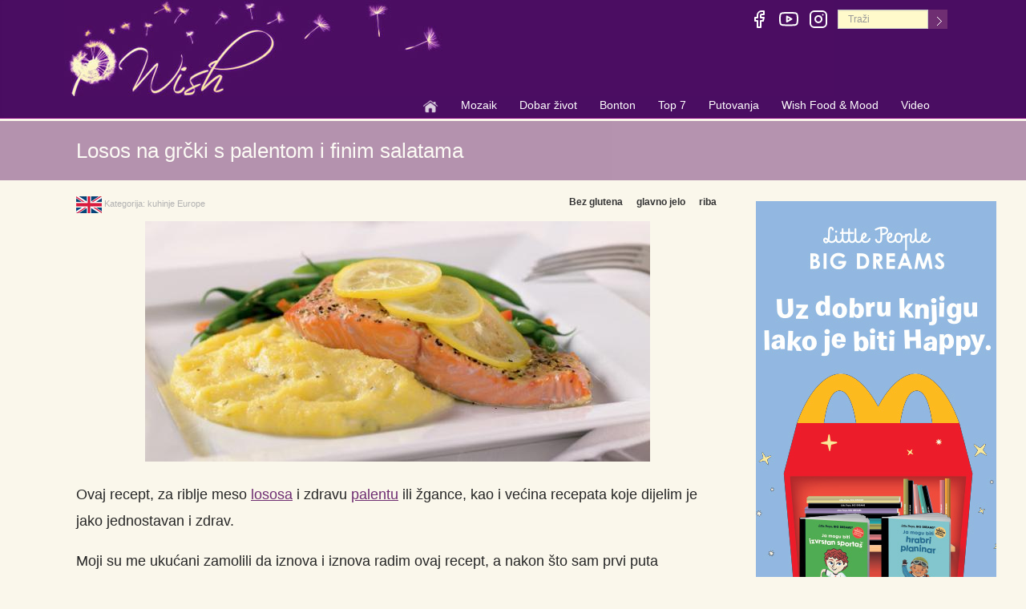

--- FILE ---
content_type: text/html; charset=UTF-8
request_url: https://www.wish.hr/losos-na-grcki-s-palentom/
body_size: 6692
content:

<!DOCTYPE html>
<!--[if IE 8]> <html lang="en" class="ie8"> <![endif]-->
<html lang="hr">
  <head>
	<!-- Google tag (gtag.js) -->
	<script async src="https://www.googletagmanager.com/gtag/js?id=G-KWB8LNJE8K"></script>
	<script>
  		window.dataLayer = window.dataLayer || [];
  		function gtag(){dataLayer.push(arguments);}
  		gtag('js', new Date());

  		gtag('config', 'G-KWB8LNJE8K');
	</script>






    <title>Losos na grčki s palentom i finim salatama &#8211; Wish</title>
    <meta charset="utf-8">

    <meta http-equiv="Content-Language" content="hr-HR" />

    <meta name="viewport" content="width=device-width, initial-scale=1.0">				

    <link rel="alternate" type="application/rss+xml" title="Wish &raquo; Feed" href="https://www.wish.hr/feed/" />
<link rel="alternate" type="application/rss+xml" title="Wish &raquo; Comments Feed" href="https://www.wish.hr/comments/feed/" />
	
    <link rel="profile" href="https://gmpg.org/xfn/11" />
    
    <!-- Bootstrap core CSS -->
    <link type="text/css" rel="stylesheet"  rel="preload" as="style" href="/wp-content/themes/duotive-three/css/bootstrap-v2.css?v=456">

    <!-- Font Awesome CSS -->
    <!-- <link rel="stylesheet" href="/wp-content/themes/duotive-three/fonts/font-awesome/css/font-awesome.css">	 -->	

    <!-- Custom css -->
    <link type="text/css" rel="stylesheet" href="/wp-content/themes/duotive-three/css/custom-v2.css?v=250805">

    <!-- SmartMenus core CSS (required) -->
    <link href="/wp-content/themes/duotive-three/css/sm-core-css.css" rel="stylesheet" type="text/css" async />
    <!-- "sm-blue" menu theme (optional, you can use your own CSS, too) -->
    <link href="/wp-content/themes/duotive-three/css/sm-blue.css?v=2.2.7" rel="stylesheet" type="text/css" async />	

    <!-- <link rel="stylesheet" type="text/css" href="/wp-content/themes/duotive-three/css/jquery.fancybox.css?v=2.1.5" media="screen" async />	 -->

    <link rel="shortcut icon" sizes="16x16 24x24 32x32 48x48 64x64" href="https://www.wish.hr/slike/favicon.ico?v=1">
    <link rel="apple-touch-icon" sizes="57x57" href="https://www.wish.hr/favicon-57.png">
    <link rel="apple-touch-icon-precomposed" sizes="57x57" href="https://www.wish.hr/favicon-57.png">
    <link rel="apple-touch-icon" sizes="152x152" href="https://www.wish.hr/favicon-152.png">		
	<link href="https://fonts.googleapis.com/css?family=Frank+Ruhl+Libre" rel="stylesheet"  type="text/css"> 
		

    
<!-- All in One SEO Pack 1.6.15.3 by Michael Torbert of Semper Fi Web Design[-1,-1] -->
<meta name="description" content="Ovaj recept kao i većina recepata koje dijelim je jako jednostavan i zdrav." />
<meta name="keywords" content="bez glutena,glavno jelo,riba,kuhinje europe" />
<link rel="canonical" href="https://www.wish.hr/losos-na-grcki-s-palentom/" />
<!-- /all in one seo pack -->



    <link rel="image_src" href="https://www.wish.hr/wp-content/uploads/2016/05/palenta-losos.jpg" />
    <meta property="og:image" content="https://www.wish.hr/wp-content/uploads/2016/05/palenta-losos.jpg" />
    <meta property="og:title" content="Losos na grčki s palentom i finim salatama" />
    <meta property="og:type" content="article" />
    <meta property="og:locale" content="hr_HR" />
    <meta property="article:publisher" content="https://www.facebook.com/Wish.hr" />
    <meta property="og:site_name" content="https://www.wish.hr"/>
    <meta property="og:url" content="https://www.wish.hr/losos-na-grcki-s-palentom/" />
    <meta property="og:description" content="Ovaj recept, za riblje meso lososa i zdravu palentu ili žgance, kao i većina recepata koje dijelim je jako jednostavan i zdrav." />

  </head>
  <body>

    <div class="page-wrapper"><!-- page wrapper -->

	<div class=header-top><div class=container><div class="mainheadbck row"><div class="col-xs-12 socialhead"><div class="clearfix header-top-nav"><ul class=social-links><li><a href=https://www.facebook.com/Wish.hr rel=noreferrer target=_blank title=Facebook><svg class="feather feather-facebook"fill=none height=24 stroke=#ffffff stroke-linecap=round stroke-linejoin=round stroke-width=2 viewBox="0 0 24 24"width=24 xmlns=http://www.w3.org/2000/svg><path d="M18 2h-3a5 5 0 0 0-5 5v3H7v4h3v8h4v-8h3l1-4h-4V7a1 1 0 0 1 1-1h3z"></path></svg></a><li><a href=https://www.youtube.com/channel/UCO-ZctEMgEXpvybU2ScpM2w/videos rel=noreferrer target=_blank title="You tube"><svg class="feather feather-youtube"fill=none height=24 stroke=#ffffff stroke-linecap=round stroke-linejoin=round stroke-width=2 viewBox="0 0 24 24"width=24 xmlns=http://www.w3.org/2000/svg><path d="M22.54 6.42a2.78 2.78 0 0 0-1.94-2C18.88 4 12 4 12 4s-6.88 0-8.6.46a2.78 2.78 0 0 0-1.94 2A29 29 0 0 0 1 11.75a29 29 0 0 0 .46 5.33A2.78 2.78 0 0 0 3.4 19c1.72.46 8.6.46 8.6.46s6.88 0 8.6-.46a2.78 2.78 0 0 0 1.94-2 29 29 0 0 0 .46-5.25 29 29 0 0 0-.46-5.33z"></path><polygon points="9.75 15.02 15.5 11.75 9.75 8.48 9.75 15.02"></polygon></svg></a><li><a href=https://instagram.com/wish.hr rel=noreferrer target=_blank title=Instagram><svg class="feather feather-instagram"fill=none height=24 stroke=#ffffff stroke-linecap=round stroke-linejoin=round stroke-width=2 viewBox="0 0 24 24"width=24 xmlns=http://www.w3.org/2000/svg><rect height=20 rx=5 ry=5 width=20 x=2 y=2></rect><path d="M16 11.37A4 4 0 1 1 12.63 8 4 4 0 0 1 16 11.37z"></path><line x1=17.5 x2=17.51 y1=6.5 y2=6.5></line></svg></a><li><div class=form-search-carrier><form action=https://www.wish.hr class=search-box id=toptoolbarsearch role=search><input class=form-control name=s placeholder=Traži> <input class=searchbutton text=">"type=submit></form></div></ul></div></div><div class="col-xs-12 headbck"></div><nav id=main-nav role=navigation><input type=checkbox id=main-menu-state> <label class=main-menu-btn for=main-menu-state><span class=main-menu-btn-icon></span> Toggle main menu visibility</label><ul class="sm sm-blue"id=main-menu><li class="hidden-lg hidden-md hidden-sm hidden-xl"><a href=https://www.wish.hr/ ><img alt="Početna stranica"height=20 src=/wp-content/themes/duotive-three/images/w-home.png title="Početna stranica"width=20></a><li class=hidden-xs><a href=https://www.wish.hr/ ><img alt="Početna stranica"height=20 src=/wp-content/themes/duotive-three/images/w-home.png title="Početna stranica"width=20></a><li><a href=/mozaik/ >Mozaik</a><ul><li><a href=/mozaik/intervju/ >Intervju</a><li><a href=/mozaik/kultura/ >Kultura</a><ul><li><a href=/mozaik/kultura/kulturna-dogadanja/ >Kulturna događanja</a><li><a href=/mozaik/kultura/olgine-recenzije/ >Olgine recenzije</a><li><a href=/mozaik/kultura/muzeji-i-galerije/ >Muzeji i galerije</a><li><a href=/mozaik/kultura/knjiga/ >Knjiga</a><li><a href=/mozaik/kultura/film/ >Film</a></ul><li><a href=/mozaik/lifestyle/ >Lifestyle</a><ul><li><a href=/mozaik/fashion-beauty/ >Fashion & Beauty</a></ul><li><a href=/mozaik/preporuke/ >Preporuke</a><ul><li><a href=/mozaik/eu-i-mi/ >EU i Mi</a></ul><li><a href=/mozaik/q-preporuke/ >Q preporuke</a></ul><li><a href=/dobar-zivot/ >Dobar život</a><ul><li><a href=/dobar-zivot/wish-dom/ >Wish dom</a><li><a href=/dobar-zivot/wish-nature-healthy/ >Wish nature & healthy</a><li><a href=/dobar-zivot/wish-zoo/ >Wish zoo</a><li><a href=/dobar-zivot/sport/ >Sport</a><ul><li><a href=/dobar-zivot/sport/vjezbanje/ >Vježbanje</a></ul></ul><li><a href=/bonton/ >Bonton</a><ul><li><a href=/bonton/bonton-uvijek-i-svugdje/ >Bonton uvijek i svugdje</a><li><a href=/bonton/bonton-vjencanja/ >Bonton vjenčanja</a></ul><li><a href=/top-7/ >Top 7</a><li><a href=/putovanja/ >Putovanja</a><ul><li><a href=/putovanja/ >Kontinenti</a><ul><li><a href=/afrika-2/ >Afrika</a><li><a href=/amerike/ >Amerike</a><li><a href=/australija/ >Australija</a><li><a href=/azija/ >Azija</a><li><a href=/europa/ >Europa</a><li><a href=/croatia/ >Hrvatska</a></ul><li><a href=/putovanja/wish-in-the-city/ >Wish in the city</a><li><a href=javascript:;>Turizam</a><ul><li><a href=/dobar-zivot/medicinski-turizam/ >Medicinski turizam</a><ul><li><a href=/dobar-zivot/medicinski-turizam/medicinski-turizam-u-hrvatskoj/ >…u Hrvatskoj</a><li><a href=/dobar-zivot/medicinski-turizam/medicinski-turizam-u-africi/ >…u Africi</a><li><a href=/dobar-zivot/medicinski-turizam/medicinski-turizam-u-americi/ >…u Americi</a><li><a href=/dobar-zivot/medicinski-turizam/medicinski-turizam-u-australiji/ >….u Australiji</a><li><a href=/dobar-zivot/medicinski-turizam/medicinski-turizam-u-aziji/ >…u Aziji</a><li><a href=/dobar-zivot/medicinski-turizam/medicinski-turizam-u-europi/ >…u Europi</a></ul><li><a href=/putovanja/nauticki-turizam/ >Nautički turizam</a><ul><li><a href=/putovanja/nauticki-turizam/nauticki-turizam-u-hrvatskoj/ >… u Hrvatskoj</a><li><a href=/putovanja/nauticki-turizam/nauticki-turizam-u-africi/ >… u Africi</a><li><a href=/putovanja/nauticki-turizam/nauticki-turizam-u-americi/ >… u Americi</a><li><a href=/putovanja/nauticki-turizam/nauticki-turizam-u-australiji/ >… u Australiji</a><li><a href=/putovanja/nauticki-turizam/nauticki-turizam-u-aziji/ >… u Aziji</a><li><a href=/putovanja/nauticki-turizam/nauticki-turizam-u-europi/ >… u Europi</a></ul><li><a href=/vjerski-turizam-2/ >Vjerski turizam</a><ul><li><a href=/vjerski-turizam-2/ivica-na-putu-sv-jakova/ >Ivica na putu Sv.Jakova</a></ul></ul><li><a href=/wish-planet/ >Wish planet</a><ul><li><a href=/wish-planet/malo-tu-malo-tamo/ >Malo tu, malo tamo</a></ul><li><a href=/hoteli/ >Hoteli & Resorti</a><ul><li><a href=/hoteli/hoteli-svijeta/ >Hoteli & Resorti svijeta</a><li><a href=/hoteli/obiteljski-hoteli/ >Obiteljski hoteli u HR</a><li><a href=/hoteli/eko-gospodarstva-3/ >Eko gospodarstva u HR</a></ul><li><a href=/vasa-putovanja/ >Vaša putovanja</a><li><a href=/putovanja/wish-putni-savjeti/ >Wish putni savjeti</a></ul><li><a href=/wish-food-mood/ >Wish Food & Mood</a><ul><li><a href=/wish-food-mood/wishwine/ >Wish & Wine</a><ul><li><a href=/wish-food-mood/vinske-ceste/vinska-dogadanja/ >Vinska događanja</a><li><a href=/wish-food-mood/vinske-ceste/price-o-vinu-koktelima-i-pivi/ >Priče o vinu, koktelima i pivi</a><li><a href=/wish-food-mood/vinske-ceste/vinske-ceste-u-svijetu/ >Vinske ceste svijeta</a></ul><li><a href=/recepti-svijeta/ >Recepti svijeta</a><ul><li><a href=/kuhinje-svijeta/hrvatska-kuhinja/ >Hrvatska kuhinja</a><li><a href=/kuhinje-svijeta/kuhinje-afrike/ >Kuhinje Afrike</a><li><a href=/kuhinje-svijeta/kuhinje-amerike/ >Kuhinje Amerike</a><li><a href=/kuhinje-svijeta/kuhinje-australije/ >Kuhinje Australije</a><li><a href=/kuhinje-svijeta/kuhinje-azije/ >Kuhinje Azije</a><li><a href=/kuhinje-svijeta/kuhinje-europe/ >Kuhinje Europe</a></ul><li><a href=/gastro-wine/chef-de-cuisine/ >Chef de cuisine</a><li><a href=/gastro-wine/vodic-za-sireve/ >Vodič za sireve</a><li><a href=/gastro-wine/restauranti/ >Restorani</a><li><a href=/gastro-wine/wish-kuhinja-2/ >Wish kuhinja čitatelja</a><li><a href=/wish-food-mood/wow/ >WOW</a></ul><li><a href=/video/ >Video</a></ul></nav></div></div></div>
      <div class="cathead">		
        <div class="container">
          <div class="row">
            <div class="col-sm-12">		
              		        	            <h1>Losos na grčki s palentom i finim salatama</h1>
        	            </div>
		  </div>
        </div>
	  </div>

      <div class="container postcontainer">
        <div class="row">
          <div class="col-xs-12 col-sm-6 col-lg-9 new-padd-b"> <!--      ::main col pad10::     -->
            <div class="postcontent">    <!--  postcontent  -->
		      <div class="row">
		        <div class="col-xs-12">
				
				
                    <div class="post-meta">
<a href='https://www.wish.hr/2016/05/greek-style-salmon-with-polenta/'><img src='https://www.wish.hr/flags/uk.jpg' title='Read all about "Losos na grčki s palentom i finim salatama" in english' width='32' height='21' border='0' align='middle' class='ukflag' /></a>                        
                                                    <span class="categories-link">Kategorija: <span class="title"><a href="https://www.wish.hr/category/wish-food-mood/recepti-svijeta/kuhinje-europe/" title="View all posts in kuhinje Europe" rel="category tag">kuhinje Europe</a></span></span>                                     
                                                   
                                                                     
                            <span class="tag-links">
                                <span class="title"><a href="https://www.wish.hr/tag/bez-glutena/" rel="tag">Bez glutena</a> &nbsp; <a href="https://www.wish.hr/tag/glavno-jelo/" rel="tag">glavno jelo</a> &nbsp; <a href="https://www.wish.hr/tag/riba/" rel="tag">riba</a></span>                            </span>
                                                                          
                    
                    </div>    <!-- end of post meta -->
					


				                	<div class="post-image">
						                                                  
						<img  id="main-photo" src="/wp-content/uploads/2016/05/palenta-losos.jpg" alt="Losos na grčki s palentom i finim salatama" title="Losos na grčki s palentom i finim salatama" itemprop="photo" rel="v:photo"  />
					</div>                        
                					
					
					
                <div class="entry-content">
                    <p>Ovaj recept, za riblje meso <a href="https://www.wish.hr/losos-u-umaku-od-borovnica/">lososa</a> i zdravu <a href="https://www.wish.hr/palenta-ili-zganci-u-novom-ruhu-kad-se-spoje-moderno-i-tradicija/">palentu</a> ili žgance, kao i većina recepata koje dijelim je jako jednostavan i zdrav.<span id="more-69989"></span> </p>
<p>Moji su me ukućani zamolili da iznova i iznova radim ovaj recept, a nakon što sam prvi puta napravila <a href="https://www.wish.hr/recept-za-sushi-zimsku-himura-losos-rolicu-za-vase-kulinarske-uzitke/">losos</a> uz palenti u kombinaciji s svježom salatom od krastavaca i mrkve. </p>
<p>Ovaj recept možete pripremiti uz neki drugi odrezak ako niste veliki ljubite lososa.</p>
<h2>Sastojci za recept</h2>
<p><strong>Salata od krastavaca</strong><br />
1 krastavac<br />
pola šalice grčkog jogurta<br />
1 češanj češnjaka<br />
1 žličica limunove korice<br />
1 žličica limunova soka<br />
sol i papar</p>
<p><strong>Salata od mrkve</strong><br />
1/2 žličice kima<br />
1/4 žličice mljevene kurkume<br />
1 veća mrkva<br />
1 i 1/2 žličica svježeg nasjeckanog, peršina<br />
1 žličica maslinovog ulja<br />
1 žličica soka od limuna</p>
<p><strong>Losos</strong><br />
2 filea od lososa<br />
1 žličica maslinovog ili kokosovog ulja<br />
sol i papar</p>
<p><strong>Palenta</strong><br />
1 i 1/2 šalica <a href="https://www.wish.hr/talijanski-ragu-od-kobasica-s-palentom/">palente</a><br />
3 šalice vode</p>
<h2>Salata od krastavaca i jogurta</h2>
<p>Prvo pripremite umak od jogurta jer mu treba 10 &#8211; 20 minuta u frižideru kako bi se ohladio. Umiješajte tanko narezan krastavac, grčki jogurt, češnjak, limunovu koricu i sok u zdjeli i lagano izmiješajte. Posolite i popaprite po želji. Umak, bez krastavaca može stajati do tri dana u frižideru za kasniju upotrebu.</p>
<h2>Salata od mrkve</h2>
<p>Prepržite sjeme kima minutu do dvije na laganoj vatri. Dodajte mljevenu kurkumu pred sam kraj. Dodajte tanko narezane mrkve, maslinovo ulje, peršin i limunov sok. Dodajte morsku sol i limunov sok. Obično sve dobro promiješam u tavi na srednjoj temperaturi oko minutu te prebacim u zdjelu u kojoj se ohladi i poslužim.</p>
<h2>Priprema recepta za <a href="https://www.wish.hr/losos-za-gurmane-i-hedoniste/">losos</a> uz palentu ili žgance</h2>
<p>Začinite filet lososa sa solju i svježe mljevenim paprom. Zagrijte maslinovo ili kokosovo ulje na srednje jakoj vatri oko 3 do 4 minute te okrenite na drugu stranu. <a href="https://www.wish.hr/grdobina-u-panceti-uz-palentu-s-camembertom/">Palentu</a> skuhajte u tri čaše vode. Gotova je za minutu.</p>
<p>Obećavam vam ako ste ljubitelj lososa sviđat će vam se ovaj recept.</p>
<p>&nbsp;</p>
<p>Katarina Štimac, fashion blog &#8211; <a href="http://www.lakatwalk.com/" target="_blank">LaKatwalk</a></p>


<a title="Like this on Facebook" 
   href="http://www.facebook.com/plugins/like.php?href=https://www.wish.hr/losos-na-grcki-s-palentom/" >
    <img title="Facebook Like Button"
         src="https://upload.wikimedia.org/wikipedia/commons/1/13/Facebook_like_thumb.png" 
         alt="Facebook Like Button" 
         height="20" 
         width="40" 
    />
</a>


                                    </div>          <!--end of entry content -->
					


		                    
                                		
<div class="bawmrp"><h3>Saznajte još:</h3><ul><li style="" class="bawmrp_manual"><a href="https://www.wish.hr/pileca-prsa-u-umaku-od-narance/"><img width="630" height="300" src="https://www.wish.hr/wp-content/uploads/2016/05/piletina.jpg" class="attachment-post-thumbnail wp-post-image" alt="piletina" /><br />Pileća prsa u umaku od naranče</a></li>
<li style="" class="bawmrp_manual"><a href="https://www.wish.hr/kruh-od-banane-gospode-deb/"><img width="630" height="300" src="https://www.wish.hr/wp-content/uploads/2016/04/kruh-od-banane.jpg" class="attachment-post-thumbnail wp-post-image" alt="kruh-od-banane" /><br />Kruh od banane gospođe Deb</a></li>
<li style="" class="bawmrp_manual"><a href="https://www.wish.hr/pojacajte-svoj-jutarnji-napitak-latte-od-cikle-i-matche/"><img width="630" height="300" src="https://www.wish.hr/wp-content/uploads/2016/04/latte.jpg" class="attachment-post-thumbnail wp-post-image" alt="latte" /><br />Pojačajte svoj jutarnji napitak &#8211; Latte od cikle i matche</a></li>
<li style="" class="bawmrp_manual"><a href="https://www.wish.hr/salata-od-quinoe-savrsena-za-skidanje-kilograma/"><img width="630" height="300" src="https://www.wish.hr/wp-content/uploads/2016/04/salata-od-qinuoe.jpg" class="attachment-post-thumbnail wp-post-image" alt="salata-od-qinuoe" /><br />Salata od quinoe savršena za skidanje kilograma</a></li>
<li style="" class="bawmrp_manual"><a href="https://www.wish.hr/kruh-s-maslinama-slaninom-i-sirom/"><img width="630" height="300" src="https://www.wish.hr/wp-content/uploads/2015/12/kruh.jpg" class="attachment-post-thumbnail wp-post-image" alt="kruh" /><br />Kruh s maslinama, slaninom i sirom</a></li></ul></div><div style="clear:both;"></div>
							

				  </div>
				</div>
			  </div>   <!--  postcontent  -->
			</div>  <!-- main col -->

          <div class="col-xs-12 col-sm-6 col-lg-3"> <!-- sidedbar -->
            
<div id="sidebar">
<div style="text-align:center;padding-top:9px;">



<a href="https://ad.doubleclick.net/ddm/trackclk/N2047362.5424852WISHMAMA/B34415324.431577844;dc_trk_aid=625052566;dc_trk_cid=243380884;dc_lat=;dc_rdid=;tag_for_child_directed_treatment=;tfua=;gdpr=${GDPR};gdpr_consent=${GDPR_CONSENT_755};ltd=;dc_tdv=1" title="McDonalds" target="_blank"><img src="https://www.wishmama.hr/wp-content/uploads/2025/10/hm-readers-bann-300.jpg" width="300" height="600" title="McDonalds"></a><br /><IMG SRC="https://ad.doubleclick.net/ddm/trackimp/N2047362.5424852WISHMAMA/B34415324.431577844;dc_trk_aid=625052566;dc_trk_cid=243380884;ord=[timestamp];dc_lat=;dc_rdid=;tag_for_child_directed_treatment=;tfua=;gdpr=${GDPR};gdpr_consent=${GDPR_CONSENT_755};ltd=;dc_tdv=1?" attributionsrc BORDER="0" HEIGHT="1" WIDTH="1" ALT="Advertisement"><p>&nbsp;</p>


<a href="http://fenix-magazin.de/" title="fenix magazine" target="_blank" onClick="ga('send', 'event', 'Banners', 'fenix', '1610-fenix');"><img src="https://www.wish.hr/wp-content/uploads/2016/10/fenix.jpg" title="fenix magazine" alt="fenix magazine" /></a><p>&nbsp;</p><a href="https://www.wishmama.hr/" title="Wish mama" target="_blank" rel="noreferrer" onClick="ga('send', 'event', 'Banners', 'Wishmama', '1512-wishmama');"><img src="https://www.wish.hr/wp-content/uploads/2015/12/bann-wish-mama.jpg" title="Wish mama" alt="Wish mama" width="300" height="300" /></a><p>&nbsp;</p>


</div>

			    
                        <ul>
                            </ul>
            
       
         
         
     
                
	    

<!--end of sidebar -->
</div>          </div>    <!-- sidedbar -->
			
          </div>


	<div class="row">
 	  <div id="prefooter-line"></div>
	  <div class="col-xs-12 footb">
	    <div id="sub-footer">
	      <div class="menu-footer">
                <ul id="menu-footermenu" class="menu">
                  <li class="menu-item"><a href="/impressum/">Impressum</a></li>
                  <li class="menu-item"><a href="/uvjeti-koristenja/">Uvjeti korišenja</a></li>
                  <li class="menu-item"><a href="/o-nama/">O nama</a></li>
                </ul>
              </div>
	      <div id="qsimg">
	        <a href="http://www.quintessentially.com/" target="_blank" rel="noreferrer">
                  <img src="/wp-content/themes/duotive-three/images/Q-Lifestyle_V2_BonW.jpg" width="154" height="45" title="Recommended by Q" alt="Recommended by Q" />
	        </a>
	      </div>
            </div>
	  </div>    
        </div>

</div>
  </div>    <!-- page wrapper -->


  <!-- SCROLL UP -->
  <a href="javascript:;" class="scrollToTop"></a>

  <!-- Jquery and Bootstap core js files -->
  <script type="text/javascript" src="/wp-content/themes/duotive-three/js/jquery-res.js"></script>
  <script type="text/javascript" src="/wp-content/themes/duotive-three/js/bootstrap.min.js"></script>

  <!-- Modernizr javascript -->
  <script type="text/javascript" src="/wp-content/themes/duotive-three/js/modernizr.js?v=123"></script>

  <!-- Custom javascript -->
  <script type="text/javascript" src="/wp-content/themes/duotive-three/js/custom.js?v=987451236"></script>
  <!--     <script type='text/javascript' src='/wp-content/themes/duotive-three/js/newsTicker.js'></script>     -->

  <!-- SmartMenus jQuery plugin -->
  <script type="text/javascript" src="/wp-content/themes/duotive-three/js/jquery.smartmenus.js?v=123"></script>  

  <!-- Add fancyBox main JS and CSS files -->
  <script type="text/javascript" src="/wp-content/themes/duotive-three/js/jquery.fancybox.js?v=123"></script>

	<script>
	
	
		window.onload = function() {

			var images = document.getElementById('main-photo');

			if (null != images) {
				if (images.width < 900){
					images.classList.add('old-img');
				}else {
					images.classList.add('new-img');
				}
			}
		}
	
		$(document).ready(function() {
			$(".fancybox").fancybox({
				openEffect	: 'none',
				closeEffect	: 'none'
			});
		});


	$(function() {
		$('#main-menu').smartmenus({
			subMenusSubOffsetX: 1,
			subMenusSubOffsetY: -8
		});
	});
	
	
	
	$(function() {
		var $mainMenuState = $('#main-menu-state');

  		if ($mainMenuState.length) {
    		// animate mobile menu
    		$mainMenuState.change(function(e) {
			var $menu = $('#main-menu');
			if (this.checked) {
				$menu.hide().slideDown(250, function() { $menu.css('display', ''); });
			} else {
				$menu.show().slideUp(250, function() { $menu.css('display', ''); });
			}
   		 });
    // hide mobile menu beforeunload
    $(window).bind('beforeunload unload', function() {
      if ($mainMenuState[0].checked) {
        $mainMenuState[0].click();
      }
    });
  }
});	
	

	
	</script>



</body>
</html>

--- FILE ---
content_type: text/css
request_url: https://www.wish.hr/wp-content/themes/duotive-three/css/custom-v2.css?v=250805
body_size: 8137
content:
div.home-page-wp div.gdedisplay {
    width: 100% !important;
    max-height: 378px !important;
    max-width: 960px;
}
div.home-page-wp div.gdedisplay div {
    width: 100% !important;
    max-height: 378px !important;
    max-width: 960px;
}
div.home-page-wp div.gdedisplay div img {
    width: 100% !important;
    max-height: 378px !important;
    max-width: 960px;
}
@media (min-device-width: 330px) and (max-device-width: 480px) {
    div.home-page-wp div.gdedisplay {
        height: 145px !important;
    }
    div.home-page-wp div.gdedisplay div {
        height: 145px !important;
    }
    div.home-page-wp div.gdedisplay div img {
        height: 145px !important;
    }
    .postcontent .post-image img{
        width: 100% !important;
        min-width: 100% !important;
    }
    li.bawmrp_manual a img{
        width: 100% !important;
    }
}
img.nobrd {
    border: none !important;
}
img.spec-bck-logo {
    border: none !important;
}
.entry-content p {
    font-size: 18px !important;
    line-height: 33px !important;
}
h6.smallfnt a {
    font-size: 14px !important;
    font-weight: 700 !important;
}
.entry-content a {
    text-decoration: underline !important;
}
#video-container {
    width: 90%;
    max-width: 610px !important;
    float: left;
    clear: both;
}
.kg-video-js-skin {
    width: 90%;
    max-width: 610px !important;
    float: left;
    clear: both;
}
#share-video-overlay {
    position: relative;
    right: 40px;
    top: -205px;
    list-style-type: none;
    display: block;
    width: 120px;
    z-index: 500;
}
.share-video-overlay li {
    margin: 5px 0 5px 0;
}
#overlayvid {
    color: #fff;
    background-color: #3e5ea1;
    width: 120px;
    padding: 5px;
}
.overlayvid a:active,
.overlayvid a:link,
.overlayvid a:visited {
    font-size: 12px;
    color: #fff;
    text-decoration: none;
}
.b-tags {
    list-style: none;
    margin: 0;
    overflow: hidden;
    padding: 0;
}
.b-tags li {
    float: left;
}
.tag {
    background: #b492ae;
    border-radius: 3px 0 0 3px;
    color: #e2e2e2;
    display: inline-block;
    height: 26px;
    line-height: 26px;
    padding: 0 20px 0 23px;
    position: relative;
    margin: 0 10px 10px 0;
    text-decoration: none;
    -webkit-transition: color 0.2s;
    text-decoration: none !important;
}
.tag::before {
    background: #fff;
    border-radius: 10px;
    box-shadow: inset 0 1px rgba(0, 0, 0, 0.25);
    content: "";
    height: 6px;
    left: 10px;
    position: absolute;
    width: 6px;
    top: 10px;
}
.tag::after {
    background: #faf7eb;
    border-bottom: 13px solid transparent;
    border-left: 10px solid #b492ae;
    border-top: 13px solid transparent;
    content: "";
    position: absolute;
    right: 0;
    top: 0;
}
.tag:hover {
    background-color: #dc143c;
    color: #fff;
}
.tag:hover::after {
    border-left-color: #dc143c;
}
.big-pic-head {
    background-color: #4b0d62;
    color: #fff;
    font-size: 26px;
    padding: 12px 20px;
    border-bottom: 3px solid #fff;
}
.card-cover-new {
    border-radius: 4px 4px 0 0;
    overflow: hidden;
    width: 100%;
    height: 175px;
    max-width: 290px;
    overflow-x: hidden;
    overflow-y: hidden;
    position: relative;
    margin-bottom: 9px;
}
.card-cover-bigimg img {
    width: 100%;
    max-width: 930px;
}
.card-cover-img {
    width: 100%;
    max-width: 290px;
    position: absolute;
    top: 0;
    left: -25px;
}
.card-cover-desc {
    width: 100%;
    max-width: 290px;
    position: absolute;
    bottom: 0;
    z-index: 200;
    background-color: rgba(255, 255, 255, 0.85);
    padding-top: 10px;
    text-align: center;
}
.cat-name {
    font-size: 18px;
}
.card .card-cover-img img {
    z-index: 125;
    width: 125%;
    height: auto;
}
.card .profession {
    color: #4b0d62;
    text-align: center;
    margin: 15px 0;
}
.white-bck {
    display: block;
    margin-top: -45px;
    height: 30px;
    background-color: #14ffff;
    z-index: 150;
}
.content .main h4 {
    color: #4b0d62;
    padding: 12px 0;
}
.dividesldr {
    background: rgba(0, 0, 0, 0) url(../images/pattern-pixel.png) repeat scroll 0 0;
    clear: both;
    font-size: 0;
    height: 2px;
    line-height: 0;
    margin: 7px auto;
}
.xtrmrgbrd {
    margin: 7px 0 15px 0 !important;
}
.action-button {
    padding-left: 0 !important;
    padding-right: 0 !important;
    margin-bottom: 27px;
}
.rghpad {
    padding-left: 0 !important;
    padding-right: 8px;
}
.lftpadd {
    padding-right: 0 !important;
    padding-left: 8px;
}
.cb-container-big {
    width: 100%;
    height: 300px;
    max-width: 450px;
    max-height: 300px;
    overflow: hidden;
    overflow-x: hidden;
    overflow-y: hidden;
    position: relative;
}
.cb-container-c {
    width: 100%;
    max-width: 450px;
    max-height: 300px;
    position: absolute;
    top: 0;
    left: -75px;
}
img.cb-container-img {
    display: block;
    margin: 0 auto;
    max-width: 630px;
}
.cb-container h6 a {
    font-size: 18px;
    font-weight: 500;
    text-decoration: none;
}
.cb-container h6 {
    border-bottom: 1px dotted #b2b2b2;
    padding-bottom: 6px;
}
.cb-img-brd {
    border: 1px solid #ccc;
}
div#scrollPost div.outer-div {
    padding-bottom: 21px !important;
}
.big-pic-container {
    width: 100%;
    height: 300px;
    max-width: 450px;
    max-height: 300px;
    overflow: hidden;
    overflow-x: hidden;
    overflow-y: hidden;
    position: relative;
    margin-bottom: 9px;
}
.big-pic-container-map {
    width: 100%;
    max-width: 462px;
    max-height: 358px;
    overflow: hidden;
    overflow-x: hidden;
    overflow-y: hidden;
    position: relative;
    margin-bottom: 9px;
}
.big-pic-container-pic {
    width: 100%;
    max-width: 450px;
    max-height: 300px;
    position: absolute;
    top: 0;
    left: -75px;
}
.big-pic-container-pic-map {
    width: 100%;
}
.big-pic-container-head {
    width: 100%;
    max-width: 450px;
    max-height: 300px;
    position: absolute;
    top: 236px;
    z-index: 200;
    background-color: rgba(255, 255, 255, 0.85);
    padding-left: 13px;
    padding-top: 10px;
}
.big-pic-container-head h6 {
    margin: 0;
    padding: 0;
    height: 22px;
    line-height: 22px;
    max-width: 420px;
    overflow: hidden;
}
.big-pic-container-head p {
    white-space: nowrap;
    overflow: hidden;
    text-overflow: ellipsis;
    max-width: 400px;
    height: 22px;
    line-height: 22px;
    font-size: 15px;
}
.big-pic-container-head h6 a {
    font-size: 19px;
    font-weight: 500;
    text-decoration: none;
}
img.big-pic-container-img {
    display: block;
    margin: 0 auto;
    max-width: 630px;
}
.big-pic-container-map img {
    width: 100%;
    height: auto;
}
.big-pic-container-pp {
    width: 100%;
    height: 354px;
    max-width: 930px;
    max-height: 354px;
    overflow: hidden;
    overflow-x: hidden;
    overflow-y: hidden;
    position: relative;
    margin-bottom: 9px;
}
.big-pic-container-pic-pp {
    width: 100%;
    max-width: 930px;
    max-height: 354px;
    position: absolute;
    top: 0;
}
.big-pic-container-head-pp {
    width: 100%;
    max-width: 930px;
    max-height: 354px;
    position: absolute;
    bottom: 0;
    z-index: 200;
    background-color: rgba(255, 255, 255, 0.85);
    padding-left: 13px;
    padding-top: 10px;
    text-align: center;
}
.big-pic-container-head-pp h6 {
    margin: 0;
    padding: 0;
    height: 22px;
    line-height: 22px;
    max-width: 930px;
    overflow: hidden;
}
.big-pic-container-head-pp p {
    white-space: nowrap;
    overflow: hidden;
    text-overflow: ellipsis;
    max-width: 930px;
    height: 22px;
    line-height: 22px;
    font-size: 16px;
}
.big-pic-container-head-pp h6 a {
    font-size: 19px;
    font-weight: 500;
    text-decoration: none;
}
.big-pic-container-pic-pp img {
    width: 100% !important;
    max-width: 960px;
    max-height: 378px;
}
.big-pic-container-pic-pp div div img {
    width: 100% !important;
    max-width: 960px;
    max-height: 378px;
}
.brd-big-pic-white div div[style] {
    width: 100% !important;
    height: auto !important;
}
.brd-big-pic-white div div img[style] {
    width: 100% !important;
    height: 339px !important;
}
@media (min-device-width: 330px) and (max-device-width: 480px) {
    div.carousel-caption p a,
    div.main h4,
    h6 a {
        text-transform: uppercase;
    }
    div.row div.entry-content {
        padding-left: 4px;
     }
    .brd-big-pic-white div div img[style] {
        width: 100% !important;
        height: 134px !important;
    }
}
@media (min-device-width: 319px) and (max-device-width: 360px) {
    .brd-big-pic-white div div img[style] {
        width: 100% !important;
        height: 119px !important;
    }
}
.big-pic-container-pic-pp img {
    width: 100% !important;
}
.action-button img {
    width: 100%;
    height: auto;
}
.xtrmrg {
    margin-bottom: 30px;
}
.xtrmrgbrd {
    margin: 7px 0 15px 0 !important;
}
.brd-big-pic-gray {
    border: 1px solid #bbb;
}
.brd-big-pic-white {
    border: 1px solid #fff;
}
.footb {
    background: #4a0d62;
}
.fp-img-brd {
    padding: 3px;
    border: 1px solid #ccc;
}
.entry-content table {
    width: 100%;
    border-spacing: 0;
    margin-bottom: 30px;
}
.entry-content table thead tr th {
    background: #faf9f5;
    padding: 11px 20px;
    border-top: 1px solid #e6e4df;
    border-bottom: 1px solid #e6e4df;
    border-left: 1px solid #e6e4df;
    font-size: 12pt;
    line-height: 15pt;
    text-align: left;
    font-weight: 400;
}
.entry-content table thead tr th.last {
    border-right: 1px solid #e6e4df;
}
.entry-content table tr td {
    background: #fff;
    padding: 11px 20px;
    border: 1px solid #e6e4df;
}
.entry-content table tr td.last {
    border-right: 1px solid #e6e4df;
}
.entry-content table tr.alternative td {
    background: #faf9f5;
}
div.wp-caption {
    display: block;
}
.entry-content a.fancybox img {
    max-width: 610px;
    height: auto;
    padding: 5px;
}
.entry-content .duotive-video-embed {
    display: inline-block;
    padding: 10px;
    background: url(../images/pattern-pixel.png) repeat;
    margin-bottom: 30px;
    max-width: 520px;
    width: 100%;
}
.entry-content .duotive-video-embed iframe {
    max-width: 500px;
    width: 100%;
}
.cutout {
    overflow: hidden;
}
div#sidebar {
    min-width:300px;
    width: 100%;
}
div#sidebar img {
    width: 100%;
    height: auto;
    max-width: 300px;
}
div#sidebar img.onexone {
    width: 1px;
    height: 1px;
}
.postcontent .entry-content strong {
    color: purple;
}
small.small {
    font-size: 10pt;
    margin: 0 auto;
    display: block;
}
small.small a {
    font-size: 8pt;
    text-decoration: none;
}
a.purelink:link,
a.purelink:visited {
    text-decoration: none !important;
    color: #000 !important;
}
.entry-content .bawmrp,
findmorewrapp {
    clear: both;
}
.bawmrp li.bawmrp_manual {
    list-style: outside none none;
    overflow: hidden;
    padding: 7px 5px !important;
    text-align: center;
    width: 100%;
    margin-bottom: 15px;
}
li.bawmrp_manual a {
    font-size: 17px;
    line-height: 27px;
}
li.bawmrp_manual a img {
    width: 630px;
    height: auto;
    margin: 3px 0 !important;
}
.entry-content .bawmrp h3 {
    font-weight: 700;
    color: #000 !important;
    font-size: 1.2em !important;
    line-height: 1.4em !important;
    padding: 0 !important;
    margin: 0 0 3px 0 !important;
    border-bottom: #999 solid 1px;
}
.entry-content .bawmrp ul,
.entry-content .bawmrp ul li {
    list-style: none !important;
    padding: 0;
    margin: 0;
}
.entry-content .bawmrp ul li {
    margin-bottom: 3px !important;
}
.entry-content .bawmrp ul li a {
    color: #000 !important;
    text-decoration: none !important;
    margin-bottom: 11px;
    font-size: 16px !important;
    font-weight: 700;
}
.post-meta {
    color: #b2b2b2;
    font-size: 8pt;
    padding-top: 3px;
    padding-bottom: 10px;
}
.post-meta span {
    color: #b2b2b2;
    font-size: 8pt;
}
#single .post-meta a:visited,
.post-meta a:link {
    color: #b2b2b2;
    font-size: 8pt;
    text-decoration: none;
}
.post-meta a:active,
.post-meta a:hover {
    text-decoration: underline;
}
.post-meta a:link,
.post-meta a:visited {
    color: #b2b2b2;
    font-size: 8pt;
    text-decoration: none;
}
.post-meta .tag-links {
    float: right;
}
.post-meta .tag-links .title a {
    color: #333 !important;
    font-size: 12px !important;
    font-weight: 700;
    line-height: 14px;
    padding: 2px 4px;
    text-decoration: none !important;
}
#respond {
    margin: 10px;
}
#respond h3 {
    margin-bottom: 10px;
    font-size: 16px;
}
#respond h3 a:link,
#respond h3 a:visited {
    text-decoration: none;
    font-size: 16px;
    line-height: 20px;
    font-weight: 400;
}
#respond h3 small a:link,
#respond h3 small a:visited {
    font-size: 10pt;
    font-family: Georgia, Tahoma, sans-serif;
    color: #fff;
    height: 18px;
    display: block;
    padding: 0 10px;
    margin-top: 2px;
    float: right;
    background-color: #24241f;
}
#respond span.required {
    float: left;
    font-size: 12px;
    color: #cb2026;
    vertical-align: top;
    padding-left: 4px;
}
#respond .comment-notes span.required {
    float: none;
}
#respond p {
    padding-bottom: 4px;
}
#respond p.form-allowed-tags {
    display: none;
}
#respond .comment-form-author {
    float: left;
    overflow: hidden;
    width: 45%;
}
#respond .comment-form-email {
    float: right;
    overflow: hidden;
    width: 45%;
}
#respond label {
    font-weight: 400 !important;
}
#respond .comment-form-url {
    float: left;
    overflow: hidden;
}
#respond .comment-notes {
    float: left;
    overflow: hidden;
    margin-top: -5px;
    padding: 0 0 3px 0;
}
#respond .comment-form-author input[type="text"],
#respond .comment-form-email input[type="text"],
#respond .comment-form-url input[type="text"] {
    width: 90%;
    font-size: 12px;
    padding: 1px;
}
#respond .comment-form-comment,
#respond .comment-form-comment textarea {
    width: 90%;
    font-size: 12px;
    padding: 1px;
}
#respond .comment-form-comment,
#respond .comment-form-url,
#respond .form-submit {
    display: block;
    overflow: hidden;
    float: left;
    clear: both;
}
#respond .comment-form-url .optional {
    font-size: 8px;
    color: #a6a6a1;
}
#respond .comment-form-comment textarea {
    width: 100%;
    resize: none;
}
#respond .comment-notes {
    font-size: 8px;
    color: #a6a6a1;
}
#respond .form-submit {
    padding-bottom: 0;
}
#respond form#commentform {
    background: #faf9f5 none repeat scroll 0 0;
    border: 1px solid #e6e4df;
    padding: 13px;
}
#respond input[type="button"],
#respond input[type="reset"],
#respond input[type="submit"] {
    background: #24241f none repeat scroll 0 0;
    color: #fff;
    cursor: pointer;
    padding: 4px 10px;
    border: none;
}
#respond input[type="button"]:hover,
#respond input[type="reset"]:hover,
#respond input[type="submit"]:hover {
    background: #6f2e72 none repeat scroll 0 0;
}
div.entry-content img.aligncenter,
div.entry-content img.alignleft,
div.entry-content img.alignnone,
div.entry-content img.alignright {
    padding: 7px !important;
    border: 1px solid #e2e2e2;
    display: block;
    margin-left: auto;
    margin-right: auto;
}
img.aligncenter,
img.alignleft,
img.alignnone,
img.alignright {
    padding: 10px;
}
.aligncenter {
    margin: 0 auto;
    margin-bottom: 30px;
}
.alignleft {
    float: left;
    margin-bottom: 12px;
    margin-right: 30px;
}
.alignright {
    float: right;
    margin-bottom: 12px;
    margin-left: 30px;
}
div.aligncenter,
div.alignleft,
div.alignnone,
div.alignright {
    padding: 10px 5px 10px 5px;
    text-align: center;
}
div.aligncenter p,
div.alignleft p,
div.alignnone p,
div.alignright p {
    background: #faf9f5;
    margin: -4px 5px 0 5px;
    clear: left;
    font-size: 8pt;
    line-height: 12pt !important;
    text-align: center;
    padding: 8px !important;
}
div.spacecenter {
    text-align: center;
}
.fancybox img {
    margin: 2px 0;
    padding: 2px 0;
}
.gallery-wrapper a.fancybox img:hover {
    background-color: purple;
    opacity: 0.7;
}
ol {
    list-style-type: none;
    padding: 0;
    margin: 0;
}
.postcontent {
   padding: 0 !important;
}
.postcontent .gallery-wrapper {
    display: block;
    padding: 3px;
    text-align: left;
    background-color: #eee;
}
.postcontent .gallery-wrapper p {
    text-align: center;
}
.entry-content div img,
.entry-content img {
    max-width: 100%;
    height: auto;
    margin: 0 10px 10px 0;
}
.entry-content p {
    margin: 5px 0 17px 0 !important;
}
.entry-content h2,
.entry-content h3,
.entry-content h4,
.entry-content h5,
.entry-content h6 {
    font-size: 2rem !important;
    padding: 13px 0;
    color: #656565;
    font-weight: 700 !important;
    margin: 0;
    text-transform: uppercase;
}
.entry-content a.image-frame:link,
.entry-content a.image-frame:visited {
    display: block;
    padding: 10px;
}
.entry-content a.image-frame-align-right {
    float: right;
    margin-left: 30px;
    margin-bottom: 20px;
}
.entry-content a.image-frame-align-left {
    float: left;
    margin-right: 30px;
    margin-bottom: 20px;
}
.entry-content .image-frame-dots-pattern {
    background: url(../images/image-frame-dots-pattern.png) repeat;
}
.entry-content .image-frame-diagonal-right-pattern {
    background: url(../images/image-frame-diagonal-right-pattern.png) repeat;
}
.entry-content .image-frame-diagonal-left-pattern {
    background: url(../images/image-frame-diagonal-left-pattern.png) repeat;
}
.entry-content .image-frame-diagonal-metal-pattern {
    background: url(../images/image-frame-diagonal-metal-pattern.png) repeat;
}
.entry-content .image-frame-diagonal-grid-pattern {
    background: url(../images/image-frame-diagonal-grid-pattern.png) repeat;
}
.entry-content .image-frame-diagonal-grid-small-pattern {
    background: url(../images/image-frame-diagonal-grid-small-pattern.png) repeat;
}
.entry-content .image-frame-mosaic-pattern {
    background: url(../images/image-frame-mosaic-pattern.png) repeat;
}
.entry-content .image-frame-grid-pattern {
    background: url(../images/image-frame-grid-pattern.png) repeat;
}
.entry-content a.purelink:link,
.entry-content a.purelink:visited {
    color: #000 !important;
    text-decoration: none !important;
}
div.wp-caption p.wp-caption-text {
    margin: 0 !important;
    font-weight: 700;
}
#commentform,
#comments {
    overflow: hidden;
}
#content form.jqtransformdone {
    background: #faf9f5 none repeat scroll 0 0;
    border: 1px solid #e6e4df;
    padding: 19px;
}
#respond .comment-form-comment,
#respond .comment-form-url,
#respond .form-submit {
    clear: both;
    display: block;
    float: left;
    overflow: hidden;
}
#respond .comment-notes {
    color: #a6a6a1;
    font-size: 8pt;
}
#respond .form-submit {
    padding-bottom: 0;
}
#respond .comment-form-comment,
#respond .comment-form-url,
#respond .form-submit {
    clear: both;
    display: block;
    float: left;
    overflow: hidden;
}
.postcontent .gallery-wrapper p {
    margin: 0 0 13px 0 !important;
    font-size: 12px;
    background-color: #4a0d62;
    color: #fff;
    padding: 3px;
}
.postcontent .post-image {
    display: block;
    width: 100%;
    overflow: hidden;
    position: relative;
    margin-bottom: 25px;
    text-align: center;
}
.postcontent .post-image img {
    max-height: 800px;
}
.postcontent .post-image img.old-img {
    width: 100% !important;
    height: auto !important;
    max-width:630px;
}
.postcontent .post-image img.new-img {
    width: 100% !important;
    height: auto !important;
}
.entry-content div.box {
    background: #faf9f5 none repeat scroll 0 0;
    border: 1px solid #e6e4df;
    line-height: 18pt;
    margin-bottom: 30px;
    padding: 19px;
    font-size: 16px !important;
}
.entry-content div.box p {
    font-size: 16px !important;
}
.entry-content div.box h4 {
    color: #24241f;
    font-size: 18px !important;
}
.entry-content div.box br {
    margin-bottom: 7px !important;
}
.entry-content div.box a {
    font-weight: 700;
}
.socialhead {
    margin: 0;
    padding: 0;
    height: 36px;
}
.pad10 {
    padding: 0 10px;
}
.header-bottom-nav {
    margin-top: 80px;
}
#wcookieinfo {
    width: 90%;
    max-width: 960px;
    margin: 0 auto;
    padding: 10px 15px;
    background-color: #ffffda;
    font-family: Georgia, Tahoma, sans-serif;
    font-size: 0.8em;
    text-align: center;
    border-radius: 3px;
    box-shadow: 0 2px 0 rgba(0, 0, 0, 0.2);
    text-shadow: 0 1px 1px rgba(0, 0, 0, 0.2);
    overflow: hidden;
}
#wcookiediv {
    position: fixed;
    bottom: 11px;
    z-index: 999999;
    width: 100%;
}
#wcookieclose {
    float: right;
    font-weight: 700;
    text-decoration: none;
    font-size: 20px;
    line-height: 20px;
    color: red;
}
.wcookiespan {
    color: #6f2e72 !important;
    display: block;
    width: 90%;
    float: left;
    text-align: left;
}
.maindvdr {
    background: rgba(0, 0, 0, 0) url(../images/header-divider-top.jpg) repeat-x scroll 0 0;
    width: 100%;
    height: 5px;
}
select {
    width: 100%;
    background-color: #4a0d62;
    color: #fff;
    border: 1px solid #6f2e72;
    padding: 3px 0;
}
#backbann {
    background: rgba(0, 0, 0, 0) url(https://www.wish.hr/wp-content/uploads/2019/08/wish_nikel_wall_19.jpg) no-repeat top center fixed;
    min-height: 100%;
    min-width: 1050px;
    width: 100%;
    height: auto;
    position: fixed;
    top: 0;
    left: 0;
    z-index: -1000;
    background-size: auto;
    cursor: pointer !important;
}
#slider-controls {
    height: 100%;
    position: absolute;
    width: 100%;
}
#slider-controls a#slider-control-left,
#slider-controls a#slider-control-right {
    height: 72px;
    overflow: hidden;
    position: absolute;
    text-decoration: none;
    text-indent: -9999px;
    top: 40%;
    width: 36px;
    z-index: 1500;
}
#slider-controls a#slider-control-left {
    background: rgba(0, 0, 0, 0) url(../images/slider-left.png) no-repeat scroll 0 0;
    left: 0;
    opacity: 0.5;
}
#slider-controls a#slider-control-left:hover {
    opacity: 1;
}
#slider-controls a#slider-control-right {
    background: rgba(0, 0, 0, 0) url(../images/slider-right.png) no-repeat scroll 0 0;
    right: 0;
    opacity: 0.5;
}
#slider-controls a#slider-control-right:hover {
    opacity: 1;
}
.navbar,
.navbar-collapse {
    z-index: 2000;
}
.whtbck {
    background-color: #fff;
}
.new-big-sep {
    margin: 0 auto;
    height: 10px;
    background: url(../images/pattern-pixel.png) repeat;
    line-height: 0;
    font-size: 0;
    clear: both;
}
#prefooter-line {
    height: 0;
    clear: both;
    border: 1px solid #d9a8d3;
    margin: 7px auto;
}
.share-buttons {
    text-align: center;
    list-style: none;
}
.share-buttons li {
    display: inline;
    padding-right: 9px;
}
.new-share-buttons {
    text-align: center;
    list-style: none;
    padding-left: 0 !important;
}
.new-share-buttons li {
    display: inline;
    padding-right: 15px;
}
.new-share-buttons li:last-child {
    padding-right: 0 !important;
}
#front-page-map-banner {
    width: 470px;
    float: left;
}
#front-page-world-map {
    width: 100%;
    clear: both;
    margin-bottom: 10px;
}
.front-page-world-map {
    width: 100%;
    clear: both;
    margin-bottom: 10px;
}
.clicklogo {
    position: absolute;
    display: block;
    width: 300px;
    height: 120px;
    z-index: 3000;
}
.clicklogo img {
    width: 100%;
    height: 100%;
}
#navigation {
    overflow: hidden;
    clear: both;
}
#navigation .wp-pagenavi {
    overflow: hidden;
    margin-top: 5px;
    padding-top: 27px;
    background: url(../images/page-navi-top-sep.png) repeat-x;
}
#navigation .wp-pagenavi span.pages {
    display: block;
    width: 100%;
    color: #b2b2b2;
    font-size: 8pt;
    padding-bottom: 13px;
    float: left;
}
#navigation .wp-pagenavi a:link,
#navigation .wp-pagenavi a:visited,
#navigation .wp-pagenavi span.current {
    background-color: #d9d9d9;
    color: #fff;
    text-decoration: none;
    padding: 5px 8px;
    margin-right: 10px;
    margin-top: 7px;
    float: left;
}
#navigation .wp-pagenavi a:active,
#navigation .wp-pagenavi a:hover,
#navigation .wp-pagenavi span.current {
    background-color: #24241f;
}
#navigation .wp-pagenavi span.extend {
    float: left;
    text-decoration: none;
    padding: 5px 0;
    margin-right: 10px;
    color: #d9d9d9;
}
.sidebar {
    width: 100%;
    overflow: hidden;
}
.new-padd-b {
    padding-bottom: 15px;
}
.cathead {
    background: #6f2e72 none repeat scroll 0 0;
    opacity: 0.5;
    margin-bottom: 17px !important;
    margin-top: 3px;
}
.cathead h1 {
    color: #fff;
    float: left;
    font-size: 26px !important;
    font-style: normal;
    font-weight: 400;
    line-height: 34px;
    padding: 20px 0;
    margin: 0;
}
.catcontainer h2 {
    margin-top: 0;
    font-size: 18pt !important;
}
.singlecatrow {
    padding: 9px 0 13px 0;
    border-bottom: 1px dotted #b2b2b2;
    margin-bottom: 30px;
    overflow: hidden;
}
.singlecatrow a.more-link:link,
.singlecatrow a.more-link:visited {
    background-color: #24241f;
    color: #fff;
    float: left;
    padding: 5px 10px;
    text-decoration: none;
}
.singlecatrow a.more-link:hover {
    background-color: #6f2e72;
}
.singlecatrow a.portfolio-image {
    display: block;
    width: 100%;
    height: auto;
    max-width: 630px;
    max-height: 300px;
    overflow: hidden;
}
.singlecatrow a.portfolio-image img {
    width: 100%;
    height: auto;
    max-width: 630px;
    max-height: 180px;
    overflow: hidden;
}
a {
    text-decoration: none !important;
}
.carousel-inner a,
.carousel-inner a:link,
.carousel-inner a:visited {
    display: block;
    max-width: 960px;
    max-height: 378px;
    overflow: hidden;
    color: #6f2e72;
}
div.minislider ul {
    margin: 0;
    padding: 0 !important;
}
#lifestyleList li,
#newsList li {
    list-style: outside none none;
    margin: 0;
}
div#lifestyleData,
div#newsData {
    height: 315px;
}
.nav-pills {
    margin-top: 5px;
}
.nav-pills li img {
    max-height: 92px !important;
}
.navbar-toggle .icon-bar {
    height: 4px !important;
    width: 24px !important;
}
.navbar-default .navbar-toggle .icon-bar {
    background-color: #fff !important;
}
.navbar-toggle {
    padding: 7px 10px !important;
}
.blogroll {
    padding-top: 13px;
}
.scrollToTop {
    width: 38px;
    height: 38px;
    padding: 10px;
    text-align: center;
    position: fixed;
    top: 70%;
    right: 0;
    display: none;
    background-color: #222;
    background: url(../images/arrow-up.png) no-repeat center;
    z-index: 2000;
}
#qsimg {
    margin-top: 4px;
    float: right;
}
.search-box input[type="submit"] {
    background-color: #6f2e72;
    border: 0;
    background-image: url(../images/toptoolbarsearch-button.png);
}
.search-box input[type="submit"]:hover {
    background-color: #622165;
}
.dividebrd {
    background: rgba(0, 0, 0, 0) url(../images/pattern-pixel.png) repeat scroll 0 0;
    clear: both;
    font-size: 0;
    height: 10px;
    line-height: 0;
    margin: 11px auto 17px auto;
}
.dividesldr {
    background: rgba(0, 0, 0, 0) url(../images/pattern-pixel.png) repeat scroll 0 0;
    clear: both;
    font-size: 0;
    height: 2px;
    line-height: 0;
    margin: 7px auto;
}
.carousel-caption {
    padding: 5px 0;
    color: #000;
}
.carousel-caption .headline {
    font-family: inherit;
    font-weight: 500;
    color: fff;
    margin-top: 1px;
    margin-bottom: 1px;
    font-size: 22px;
    text-decoration: none;
}
#sub-footer {
    height: 60px;
    margin: 0 auto;
    padding-top: 5px;
}
#sub-footer .menu-footer {
    float: left;
    height: 53px;
}
#sub-footer .menu-footer ul {
    height: 33px;
    list-style: outside none none;
    padding-top: 20px;
}
#sub-footer .menu-footer ul li {
    border-right: 1px solid #fff;
    float: left;
    margin-right: 14px;
}
#sub-footer .menu-footer ul li a:link,
#sub-footer .menu-footer ul li a:visited {
    color: #fff;
    padding-right: 14px;
    text-decoration: none;
}
.carousel-caption p {
    color: #000 !important;
    margin: 0;
    font-size: 16px;
}
.fp-img-holder img {
    max-height: 214px;
    overflow: hidden;
}
.blogroll h6 a,
.fp-img-holder h6 a,
.prfour h6 a {
    font-size: 18px;
    font-weight: 500;
}
.blogroll h6,
.fp-img-holder h6,
.prfour h6 {
    border-bottom: 1px dotted #b2b2b2;
    padding-bottom: 6px;
}
.header-top {
    font-size: 12px;
}
.header-top {
    background-color: #4a0d62;
    border-bottom: 1px solid purple;
    box-shadow: 0 -1px 3px rgba(0, 0, 0, 0.03) inset;
}
.header-top .social-links {
    margin: 0;
}
.header-top .social-links li {
    margin: 0;
    padding: 0 5px 0 0;
}
.header-top .social-links li a {
    background-color: transparent;
    border: medium none transparent;
    color: #fff;
    height: 30px;
    width: 25px;
    margin-right: 7px;
}
.header-top .social-links li a {
    font-size: 16px;
}
.header-top .social-links li a i {
    line-height: 30px;
}
.header-top form {
    margin: 0;
}
.header-top .search-box {
    width: 150px;
}
.header-top .search-box .form-group {
    margin: 0;
}
.social-links {
    font-size: 0;
    list-style: outside none none;
    padding: 0;
    margin-right: 12px;
    float: right;
}
.social-links li {
    display: block;
    float: left;
}
.form-search-carrier .search-box .form-control {
    width: 75% !important;
    font-size: 12px;
    background-color: #fffacb;
    color: #4a0d62;
}
.searchbutton {
    height: 24px;
    width: 24px;
}
.social-links li a {
    display: block;
    text-align: center;
}
a {
    transition: all 0.2s ease-in-out 0s;
}
.header-top-nav {
    margin: 12px 0 0 0;
    display: block !important;
}
#footer.light .form-control,
.gray-bg .form-control,
.header-top-dropdown .form-control {
    background-color: #fff;
    border-color: #f1f1f1;
    box-shadow: 0 2px 3px rgba(0, 0, 0, 0.12) inset;
}
.form-control {
    border-radius: 0;
    color: #666;
    height: 24px;
    float: left;
}
.mainheadbck {
    height: 120px;
    background-repeat: no-repeat;
    background-image: url(../images/wish-960-120-1.jpg);
    cursor: pointer;
}
.headbck {
    height: 84px;
}
.nopad {
    padding: 0 !important;
}
.post-img {
    width: 100%;
}
#myCarousel {
    margin-top: 7px;
    width-max: 960px;
    overflow: hidden;
}
#myCarousel .nav a small {
    display: block;
}
#myCarousel .nav {
    background: #4a0d62;
}
#myCarousel .nav a {
    border-radius: 0;
}
#myCarousel ul li img {
    width: 100%;
}
.navbar.navbar-default {
    margin: 12px 0 5px;
}
.header-small .navbar.navbar-default {
    background-color: rgba(0, 0, 0, 0) !important;
}
.navbar-default {
    background-color: rgba(0, 0, 0, 0) !important;
    border: 0 solid transparent;
}
.navbar-default .navbar-nav > li > a {
    font-size: 14px;
    font-weight: 400;
    padding: 6px 12px;
    z-index: 102;
    bottom: -1px;
    -webkit-transition: none;
    -moz-transition: none;
    -o-transition: none;
    -ms-transition: none;
    transition: none;
}
.navbar-default .navbar-nav > li > a:hover {
    -webkit-transition: all 0.2s ease-out;
    -moz-transition: all 0.2s ease-out;
    -o-transition: all 0.2s ease-out;
    -ms-transition: all 0.2s ease-out;
    transition: all 0.2s ease-out;
}
.navbar-default .navbar-nav > .active > a,
.navbar-default .navbar-nav > .active > a:focus {
    color: #fffacb;
    background-color: transparent;
}
.main-navigation .navbar-nav > .open > a,
.main-navigation .navbar-nav > .open > a:focus,
.main-navigation .navbar-nav > .open > a:hover {
    color: #fff;
    background-color: #6f2e72;
    -webkit-box-shadow: -1px -1px 0 rgba(0, 0, 0, 0.03);
    box-shadow: -1px -1px 0 rgba(0, 0, 0, 0.03);
}
.main-navigation .navbar-nav > .open.active > a:active,
.main-navigation .navbar-nav > .open > a:active {
    background-color: #6f2e72;
    -webkit-box-shadow: none;
    box-shadow: none;
    border-color: transparent;
    -webkit-transition: all 0.1s ease-in-out;
    -moz-transition: all 0.1s ease-in-out;
    -o-transition: all 0.1s ease-in-out;
    -ms-transition: all 0.1s ease-in-out;
    transition: all 0.1s ease-in-out;
}
.main-navigation .navbar-nav > .open.active > a:active + ul,
.main-navigation .navbar-nav > .open > a:active + ul {
    display: none;
}
.dropdown-menu {
    min-width: 220px;
    -webkit-border-radius: 0;
    -moz-border-radius: 0;
    border-radius: 0;
    padding: 0;
    margin: 0;
    background-color: #6f2e72;
    -webkit-box-shadow: 0 1px 2px rgba(0, 0, 0, 0.08);
    box-shadow: 0 1px 2px rgba(0, 0, 0, 0.08);
    z-index: 101;
}
.dropdown-menu > li > a {
    padding: 6px 15px;
    font-size: 14px;
    color: #fff;
    -webkit-transition: none;
    -moz-transition: none;
    -o-transition: none;
    -ms-transition: none;
    transition: none;
}
.main-navigation .dropdown-menu > li > a {
    position: relative;
}
.dropdown-menu .menu > .active > a,
.dropdown-menu .menu > .active > a:focus,
.dropdown-menu .menu > .active > a:hover,
.dropdown-menu > .active > a,
.dropdown-menu > .active > a:focus,
.dropdown-menu > .active > a:hover,
.dropdown-menu > li > a:focus,
.dropdown-menu > li > a:hover,
.nav .open > a,
.nav .open > a:focus,
.nav .open > a:hover {
    background-color: #622165;
    color: #fff;
}
.dropdown-menu .dropdown-menu {
    top: -1px;
    left: 100% !important;
    padding-top: 0;
    -webkit-box-shadow: 1px 1px 2px rgba(0, 0, 0, 0.08);
    box-shadow: 1px 1px 2px rgba(0, 0, 0, 0.08);
}
.dropdown-menu .dropdown-menu.to-left {
    right: 100% !important;
    left: auto !important;
}
li.dropdown ul.dropdown-menu li.dropdown > a:before {
    font-family: FontAwesome;
    content: "\f105";
    position: absolute;
    left: auto;
    top: 8px;
    right: 12px;
    line-height: 1;
    color: #d1d1d1;
}
.navbar-default .navbar-toggle {
    border-color: #ccc;
}
.navbar-default .navbar-toggle:focus,
.navbar-default .navbar-toggle:hover {
    background-color: #6f2e72;
    border-color: #e84c3d;
}
.navbar-default .navbar-toggle .icon-bar {
    background-color: #999;
}
.navbar-default .navbar-toggle:focus .icon-bar,
.navbar-default .navbar-toggle:hover .icon-bar {
    background-color: #6f2e72;
}
.header-top .navbar.navbar-default {
    margin: 0;
    min-height: 30px;
}
.header-top .navbar-default .navbar-nav > li > a {
    color: #fffacb;
    padding: 4px 10px;
}
.header-top .navbar-default .navbar-nav > li:last-child {
    border-right: none;
}
.offcanvas {
    background-color: #fafafa;
    border-color: #f1f1f1;
}
.offcanvas-toggle-left {
    display: block;
    padding: 0;
    margin: 0;
    position: fixed;
    width: 40px;
    height: 40px;
    top: 0;
    left: 0;
    z-index: 1031;
    text-align: center;
}
.offcanvas-toggle-left:after {
    font-family: FontAwesome;
    content: "\f0c9";
    font-size: 22px;
    line-height: 35px;
    text-align: center;
    color: #333;
}
#offcanvas.in + .offcanvas-toggle-left:after {
    content: "\f00d";
    color: #999;
}
.offcanvas-toggle-right {
    display: block;
    padding: 0;
    margin: 0;
    position: fixed;
    width: 40px;
    height: 40px;
    top: 0;
    right: 0;
    z-index: 1031;
    text-align: center;
}
.offcanvas-toggle-right:after {
    font-family: FontAwesome;
    content: "\f0c9";
    font-size: 22px;
    line-height: 35px;
    text-align: center;
    color: #333;
}
#offcanvas.in + .offcanvas-toggle-right:after {
    content: "\f00d";
    color: #999;
}
#offcanvas .navbar-nav,
#offcanvas .navbar-nav > li {
    float: none;
    margin: 0;
}
#offcanvas .navbar-nav > li > a {
    color: #333;
    border-bottom: 1px solid #f5f5f5;
    padding-top: 10px;
    padding-bottom: 10px;
}
#offcanvas .navbar-nav > li:last-child > a {
    border-bottom-color: transparent !important;
}
#offcanvas .nav .open > a,
#offcanvas .nav .open > a:focus,
#offcanvas .nav .open > a:hover,
#offcanvas .nav > li > a:focus,
#offcanvas .nav > li > a:hover,
#offcanvas .navbar-nav > li.active > a {
    color: #e84c3d;
    background-color: #fff;
}
#offcanvas .dropdown-menu {
    position: static;
    width: 100%;
    float: none;
    box-shadow: none;
    border: none;
    background-color: #fff;
    margin: 0;
}
#offcanvas.offcanvas-right .dropdown-menu {
    overflow: hidden;
}
#offcanvas .dropdown-menu > li > a {
    padding-top: 10px;
    padding-bottom: 10px;
    padding-left: 20px;
    border-color: #f7f7f7;
}
#offcanvas.offcanvas-right .dropdown-menu > li > a {
    text-align: right;
    padding-left: 10px;
    padding-right: 20px;
}
#offcanvas .dropdown-menu .dropdown-menu > li > a {
    padding-left: 30px;
}
#offcanvas.offcanvas-right .dropdown-menu .dropdown-menu > li > a {
    padding-left: 10px;
    padding-right: 30px;
}
#offcanvas .dropdown-menu .dropdown-menu .dropdown-menu > li > a {
    padding-left: 45px;
}
#offcanvas.offcanvas-right .dropdown-menu .dropdown-menu .dropdown-menu > li > a {
    padding-left: 10px;
    padding-right: 45px;
}
#offcanvas .dropdown-menu .dropdown-menu .dropdown-menu .dropdown-menu > li > a {
    padding-left: 60px;
}
#offcanvas.offcanvas-right .dropdown-menu .dropdown-menu .dropdown-menu .dropdown-menu > li > a {
    padding-left: 10px;
    padding-right: 60px;
}
#offcanvas .dropdown > a:before {
    right: 15px;
    top: 13px;
}
#offcanvas.offcanvas-right .dropdown > a:before {
    right: auto;
    left: 15px;
    top: 13px;
}
#offcanvas.offcanvas-right .dropdown .dropdown > a:before {
    content: "\f104";
}
@media (max-width: 339px) {
    .big-pic-container-pp {
        width: 100%;
        height: 134px;
    }
}
@media (max-width: 319px) {
    .big-pic-container-pp {
        width: 100%;
        height: 123px;
    }
    .big-pic-container-pic-pp img {
        width: 140%;
    }
    .back p a {
        font-size: 12px !important;
    }
    .card-cover-new {
        height: 140px;
    }
    .header-top-nav {
        margin: 2px 0 0 0;
    }
    .socialhead {
        height: 32px;
    }
    .mainheadbck {
        height: 80px;
        background-size: 640px 80px;
    }
    .headbck {
        height: 50px;
    }
    .entry-content a.fancybox img {
        max-width: 300px;
        padding: 5px;
    }
    .gallery-wrapper .fancybox img {
        max-width: 125px;
        padding: 5px;
    }
    #respond p {
        padding-bottom: 7px;
    }
    .post-meta .tag-links .title a {
        background: purple none repeat scroll 0 0;
        border-radius: 3px;
        color: #fff !important;
        font-size: 10px !important;
        font-weight: 700;
        line-height: 12px;
        padding: 2px 8px;
        text-decoration: none !important;
    }
    .bawmrp li.bawmrp_manual {
        list-style: outside none none;
        overflow: hidden;
        padding: 3px 2px !important;
        text-align: center;
        margin-bottom: 13px;
    }
    .bawmrp li.bawmrp_manual a {
        font-size: 10px;
        margin-bottom: 7px;
    }
    .header-bottom-nav {
        margin-top: 10px;
    }
    .form-search-carrier .search-box .form-control {
        width: 65% !important;
    }
    .form-control {
        padding: 2px;
    }
    .navbar-header {
        margin-top: -25px;
    }
    #slider-controls a#slider-control-left,
    #slider-controls a#slider-control-right {
        top: 15%;
    }
}
@media (min-device-width: 330px) and (max-device-width: 480px) {
    .big-pic-container-pp {
        width: 100% !important;
        height: 148px !important;
    }
}
@media (min-device-width: 320px) and (max-device-width: 480px) {
    
.entry-content h2, .entry-content h3, .entry-content h4, .entry-content h5, .entry-content h6 {
    font-size: 2rem !important;
    padding: 9px 0 !important;
}
    
    .big-pic-container-head-pp {
        padding-top: 5px;
    }
    .big-pic-container-head-pp h6 a {
        font-size: 16px !important;
        height: 16px;
        line-height: 16px;
    }
    .big-pic-container-head-pp p {
        font-size: 14px !important;
        height: 14px;
        line-height: 14px;
    }
    .big-pic-container-pp {
        width: 100%;
        height: 123px;
    }
    .big-pic-container-pic-pp img {
        width: 140%;
    }
    .back p a {
        font-size: 12px !important;
    }
    .content .main h4 {
        padding: 8px 0;
        font-size: 16px;
        margin-top: 2px;
    }
    .card-cover-new {
        height: 140px;
    }
    .header-top-nav {
        margin: 2px 0 0 0;
    }
    .mainheadbck {
        height: 80px;
        background-size: 640px 80px;
    }
    .socialhead {
        height: 32px;
    }
    .headbck {
        height: 50px;
    }
    .entry-content a.image-frame:link,
    .entry-content a.image-frame:visited {
        padding: 2px;
    }
    .entry-content a.fancybox img {
        max-width: 300px;
        padding: 5px;
    }
    .fancybox img {
        max-width: 125px;
        padding: 5px;
    }
    #respond p {
        padding-bottom: 7px;
    }
    .post-meta .tag-links .title a {
        background: purple none repeat scroll 0 0;
        border-radius: 3px;
        color: #fff !important;
        font-size: 10px !important;
        font-weight: 700;
        line-height: 12px;
        padding: 2px 8px;
        text-decoration: none !important;
    }
    .big-pic-container-head h6 a {
        font-size: 16px !important;
    }
    .big-pic-container-head h6 {
        overflow: hidden;
        text-overflow: ellipsis;
        max-width: 300px;
    }
    .bawmrp li.bawmrp_manual {
        list-style: outside none none;
        overflow: hidden;
        padding: 3px 2px;
        text-align: center;
    }
    .bawmrp li.bawmrp_manual a {
        font-size: 18px;
        font-weight: 400;
    }
    .header-bottom-nav {
        margin-top: 10px;
    }
    .carousel-caption {
        background-color: rgba(255, 255, 255, 0.3);
    }
    .carousel-caption .headline {
        font-size: 12px;
        font-weight: 700;
        margin: 4px 0;
    }
    .carousel-caption p {
        font-size: 10px;
        margin: 0;
    }
    #slider-controls a#slider-control-left,
    #slider-controls a#slider-control-right {
        top: 15%;
    }
    #sub-footer .menu-footer ul {
        padding: 15px 0 0 13px;
    }
    #sub-footer .menu-footer ul li a:link,
    #sub-footer .menu-footer ul li a:visited {
        padding-right: 7px;
        text-decoration: none;
        font-size: 10px;
    }
    a.dropdown-toggle {
        background-color: #4a0d62;
    }
    div#lifestyleData,
    div#newsData {
        height: 315px;
    }
    .carousel-caption {
        padding: 4px 0;
        background-color: rgba(255, 255, 255, 0.5);
    }
    .carousel-caption .headline {
        font-size: 16px !important;
    }
    .header-top .social-links li {
        padding: 2px 4px;
    }
    .form-search-carrier .search-box .form-control {
        width: 70% !important;
    }
    .header-top .search-box {
        width: 100px;
    }
    .container .row .fp-img-holder:first-of-type {
        padding: 13px 0 9px 0;
        border-bottom: 1px dotted #ccc;
    }
    .blogroll h6 a,
    .fp-img-holder h6 a,
    .prfour h6 a {
        font-size: 16px;
    }
    .prfour {
        padding-top: 11px;
    }
    .row .blogroll:first-of-type {
        padding: 13px 0 9px 0;
        border-bottom: 1px dotted #ccc;
    }
    .row .blogroll:last-of-type {
        padding: 13px 0 9px 0;
        border-top: 1px dotted #ccc;
    }
    .fp-img-holder {
        padding: 9px 0 0 0;
    }
    .singlecatrow {
        margin-bottom: 15px;
    }
    .catcontainer h2 {
        margin-top: 7px;
        font-size: 15pt !important;
        line-height: 20pt;
    }
    .cathead h1 {
        font-size: 18pt;
        line-height: 26pt;
        padding: 7px 0;
    }
    .singlecatrow a.portfolio-image {
        max-width: 100%;
    }
}
@media (min-device-width: 480px) and (max-device-width: 640px) {
    .header-bottom-nav {
        margin-top: 20px;
    }
}
@media (min-width: 768px) {
    #slider-controls a#slider-control-left,
    #slider-controls a#slider-control-right {
        top: 25%;
    }
    a.dropdown-toggle {
        background-color: #4a0d62;
    }
    .main-navigation .navbar-nav.navbar-right:last-child {
        margin-right: 0;
    }
    .dark.header .navbar.navbar-default,
    .navbar.navbar-default {
        background-color: #6f2e72;
    }
    .main-navigation .container-fluid {
        padding-right: 0;
        padding-left: 0;
    }
    .navbar-collapse {
        padding-right: 0;
        padding-left: 0;
    }
    .main-navigation .navbar-right .dropdown-menu {
        right: auto;
        left: 0;
    }
    .main-navigation .navbar-right > li:last-child > .dropdown-menu {
        right: 0;
        left: auto;
    }
}
@media (min-width: 768px) and (max-width: 1199px) {
    .header-bottom-nav {
        margin-top: 80px;
    }
    .big-pic-container-head h6 a {
        font-size: 16px !important;
    }
    .big-pic-container-head h6 {
        overflow: hidden;
        text-overflow: ellipsis;
        max-width: 300px;
    }
    a.dropdown-toggle {
        background-color: #4a0d62;
    }
    .main-navigation .container-fluid {
        padding-right: 0;
        padding-left: 0;
    }
}
@media (min-width: 768px) and (max-width: 991px) {
    a.dropdown-toggle {
        background-color: #4a0d62;
    }
}
@media (min-width: 992px) {
    a.dropdown-toggle {
        background-color: #4a0d62;
    }
    .col-md-3 + .col-md-9 .mega-menu .dropdown-menu {
        left: -243px;
        width: 940px;
    }
}
@media (min-width: 992px) and (max-width: 1199px) {
    .navbar-default .navbar-nav > li > a {
        padding-right: 19px;
    }
}
@media (min-width: 1200px) {
    .main-navigation .navbar-nav > li:first-child {
        margin: 0;
    }
}
@media (min-width: 640px) and (max-width: 767px) {
    .header-bottom-nav {
        margin-top: 40px;
    }
    a.dropdown-toggle {
        background-color: #4a0d62;
    }
    .navbar-default .navbar-nav .open .dropdown-menu > .active > a,
    .navbar-default .navbar-nav .open .dropdown-menu > .active > a:focus,
    .navbar-default .navbar-nav .open .dropdown-menu > .active > a:hover {
        color: 6f2e72;
        background-color: #6f2e72;
    }
    .navbar-default .navbar-nav > li > a {
        border-bottom: 1px solid #f1f1f1;
    }
    .subfooter .navbar-default .navbar-nav > li > a {
        border-bottom: 1px solid #141414;
    }
    .light .subfooter .navbar-default .navbar-nav > li > a {
        border-bottom: 1px solid #ddd;
    }
    .navbar-default .navbar-nav > li:last-child > a {
        border-bottom: 1px solid transparent;
    }
    .main-navigation .navbar-nav > .open > a,
    .main-navigation .navbar-nav > .open > a:focus,
    .main-navigation .navbar-nav > .open > a:hover {
        border-color: transparent !important;
        -moz-box-shadow: none;
        -o-box-shadow: none;
        -webkit-box-shadow: none;
        box-shadow: none;
    }
    .navbar-default .navbar-nav > .active > a:focus,
    .navbar-default .navbar-nav > .active > a:hover,
    .navbar-default .navbar-nav > li > a:focus,
    .navbar-default .navbar-nav > li > a:hover {
        color: #e84c3d;
        background-color: #6f2e72;
    }
    .navbar-default .navbar-nav .open .dropdown-menu {
        background-color: #6f2e72;
    }
    .navbar-default .navbar-nav .open .dropdown-menu .dropdown-header,
    .navbar-default .navbar-nav .open .dropdown-menu > li > a {
        padding: 12px 15px 12px 40px;
        color: #666;
    }
    .navbar-default .navbar-nav .open .dropdown-menu > li > a:focus,
    .navbar-default .navbar-nav .open .dropdown-menu > li > a:hover {
        color: #e84c3d;
    }
    .navbar-nav .open .dropdown-menu .dropdown-menu > li > a {
        padding-left: 60px;
    }
    .navbar-nav .open .dropdown-menu .dropdown-menu .dropdown-menu > li > a {
        padding-left: 80px;
    }
    .dropdown > a:before {
        right: 32px;
    }
    .dropdown .dropdown > a:before {
        right: 36px;
    }
    .dark.header .navbar-default .navbar-collapse,
    .dark.header .navbar-default .navbar-form {
        border-color: #1f1f1f;
    }
    .dark.header .navbar-default .navbar-nav .open .dropdown-menu > .active > a,
    .dark.header .navbar-default .navbar-nav .open .dropdown-menu > .active > a:focus,
    .dark.header .navbar-default .navbar-nav .open .dropdown-menu > .active > a:hover {
        background-color: #36373c;
    }
    .dark.header .navbar-default .navbar-nav > li > a {
        border-bottom: 1px solid #3c3c3e;
    }
    .dark.header .navbar-default .navbar-nav > .active > a,
    .dark.header .navbar-default .navbar-nav > .active > a:focus {
        color: #fff;
        background-color: #36373c;
    }
    .dark.header .navbar-default .navbar-nav > .active > a:focus,
    .dark.header .navbar-default .navbar-nav > .active > a:hover,
    .dark.header .navbar-default .navbar-nav > li > a:focus,
    .dark.header .navbar-default .navbar-nav > li > a:hover {
        color: #fff;
        background-color: #36373c;
    }
    .dark.header .main-navigation .navbar-nav > .open > a,
    .dark.header .main-navigation .navbar-nav > .open > a:focus,
    .dark.header .main-navigation .navbar-nav > .open > a:hover {
        color: #fff;
        background-color: #36373c;
    }
    .dark.header .navbar-default .navbar-nav .open .dropdown-menu {
        background-color: #27272a;
        border: none;
    }
    .dark.header .navbar-default .navbar-nav .open .dropdown-menu .dropdown-header,
    .dark.header .navbar-default .navbar-nav .open .dropdown-menu > li > a {
        color: #cdcdcd;
        border-color: #3c3c3e;
    }
    .dark.header .navbar-default .navbar-nav .open .dropdown-menu > li > a:focus,
    .dark.header .navbar-default .navbar-nav .open .dropdown-menu > li > a:hover {
        color: #fff;
        background-color: #36373c;
    }
    .dark.header .navbar-default .navbar-nav > .dropdown.open > a:before {
        color: #fff;
    }
}
.bawmrp ul {
    margin: 0 0 !important;
    padding: 0 0 !important;
}
.singlecatrow p {
    font-size: 18px !important;
    line-height: 29px !important;
}








.singlecatrow a.category-image {
    display: block;
    width: 100%;
    height: auto;
    max-width: 630px;
    max-height: 300px;
    overflow: hidden;
}
.singlecatrow a.category-image img {
    width: 100%;
    height: auto;
    max-width: 630px;
    max-height: 180px;
    overflow: hidden;
}
@media (min-device-width: 320px) and (max-device-width: 480px) {
    .singlecatrow a.category-image {
        max-width: 100%;
    }
}

.singlecatrow a.category-title {
    font-size: 1.8rem !important;
    font-weight: 100;
}
.singlecatrow a.category-title:hover {
    color:#000000;
}






/* Center the photo container */
.photo-container {
    position: relative;
    width: 100%;
    height: auto;
    overflow: hidden; /* Hide any overflow from the image */
    background-color: #4a0d62;
}

/* Style the photo */
.photo-container img {
    width: 125%;
    height: auto;
    object-fit: cover; /* Maintain aspect ratio and cover the entire container */
}
.photo-container img:hover {
    opacity: 0.9;
}
/* Style the white stripe */
.white-stripe {
    position: absolute;
    bottom: 0;
    left: 0;
    width: 100%;
    background-color: white;
    padding: 3px;
    text-align: center;
    opacity: 0.85;
}

.white-stripe a {
    font-size: 2rem !important;
    color: #4a0d62;
    font-weight: 300;
}
.white-stripe a:hover {
    color: #000000;
}
.extra-padd{
    padding: 7px;
}
.extra-bt-mrg{
    margin-bottom: 0;
}
div.cat-text p{
    color:#555555 !important;
    font-weight: 300;
}
.postcontainer{
    padding-left:0 !important;
    padding-right:0 !important;
}
@media (max-width: 576px) {
    .extra-bt-mrg{
        margin-bottom: 9px;
    }
}
.rempadd{
    padding-left: 0px !important;
    padding-right: 0px !important;
}
.redb{
    background-color: #ff0000;
}


  .recipe-classification-widget {
    font-family: Arial, sans-serif !important;
    border: 1px solid #ccc !important;
    padding: 15px !important;
    background-color: #f9f9f9 !important;
    width: 95% !important;
    border-radius: 9px !important;
    margin-bottom: 9px !important;
  }
  .recipe-classification-widget h3 {
    font-size: 18px !important;
    margin-bottom: 10px !important;
  }
  .classification-row {
    margin-bottom: 8px !important;
  }
  .classification-row strong {
    font-weight: bold !important;
    color: #A7ADB5 !important;
  }
  .classification-row a {
    color: #6f2e72 !important;
    text-decoration: none !important;
    font-style: italic !important;
    font-weight: bold !important;
  }
  .classification-row a:hover {
    text-decoration: underline !important;
  }

--- FILE ---
content_type: text/css
request_url: https://www.wish.hr/wp-content/themes/duotive-three/css/sm-blue.css?v=2.2.7
body_size: 1247
content:
 nav#main-nav{display: table !important;float: right;margin-right: 12px;margin-bottom: 4px;}nav#main-nav .main-menu-btn{margin-bottom: 0px !important;}.main-menu-btn {position: relative;display: inline-block;width: 38px;height: 30px;text-indent: 26px;white-space: nowrap;overflow: hidden;cursor: pointer;-webkit-tap-highlight-color: rgba(0,0,0,0);border: solid 1px #FFF;}.main-menu-btn-icon, .main-menu-btn-icon:before, .main-menu-btn-icon:after {position: absolute;top: 45%;left: 7px;height: 3px;width: 22px;background: #FFF;-webkit-transition: all 0.25s;transition: all 0.25s;}.main-menu-btn-icon:before {content: '';top: -7px;left: 0;}.main-menu-btn-icon:after {content: '';top: 7px;left: 0;}#main-menu-state:checked ~ .main-menu-btn .main-menu-btn-icon {height: 0;background: transparent;}#main-menu-state:checked ~ .main-menu-btn .main-menu-btn-icon:before {top: 0;-webkit-transform: rotate(-45deg);transform: rotate(-45deg);}#main-menu-state:checked ~ .main-menu-btn .main-menu-btn-icon:after {top: 0;-webkit-transform: rotate(45deg);transform: rotate(45deg);}#main-menu-state {position: absolute;top: -99999px;}#main-menu-state:not(:checked) ~ #main-menu {display: none;}#main-menu-state:checked ~ #main-menu {display: block;}@media (min-width: 768px) {.main-menu-btn {position: absolute;top: -99999px;}#main-menu-state:not(:checked) ~ #main-menu {display: block;}}.sm-blue {background: transparent;}.sm-blue a, .sm-blue a:hover, .sm-blue a:focus, .sm-blue a:active {padding-right: 28px;color: white;font-size: 14px;line-height: 23px;text-decoration: none;}.sm-blue a.current {color: white;}.sm-blue a.disabled {color: white;}.sm-blue a span.sub-arrow {position: absolute;top: 50%;margin-top: -17px;left: auto;right: 4px;width: 34px;height: 34px;overflow: hidden;font: bold 16px/34px monospace !important;text-align: center;text-shadow: none;}.sm-blue a.highlighted span.sub-arrow:before {display: block;content: '-';}.sm-blue ul {background-color: #6f2e72;}.sm-blue ul ul {background-color: #6f2e72;}.sm-blue ul a{background-color: #6f2e72;color: white;font-size: 14px;text-shadow: none;}.sm-blue ul a.current {background-color: #622165;color: white;}.sm-blue ul a.disabled {color: #b3b3b3;}.sm-blue ul ul a{background-color: #6f2e72;}.sm-blue ul ul a:hover, .sm-blue ul ul a:focus, .sm-blue ul ul a:active {background-color: #612165;}.sm-blue ul ul ul a{background-color: #6f2e72;}.sm-blue ul ul ul a:hover, .sm-blue ul ul ul a:focus, .sm-blue ul ul ul a:active {background-color: #622165;}.sm-blue ul ul ul ul a{background-color: #6f2e72;}.sm-blue ul ul ul ul a:hover, .sm-blue ul ul ul ul a:focus, .sm-blue ul ul ul ul a:active {background-color: #622165;}.sm-blue ul ul ul ul ul a{background-color: #6f2e72;}.sm-blue ul ul ul ul ul a:hover, .sm-blue ul ul ul ul ul a:focus, .sm-blue ul ul ul ul ul a:active {background-color: #622165;}.sm-blue ul li {border-top: 1px solid rgba(0, 0, 0, 0.05);background-color: #6f2e72;}.sm-blue ul li:first-child {border-top: 0;}@media (max-width: 760px){.sm-blue a, .sm-blue a:hover, .sm-blue a:focus, .sm-blue a:active {padding-right: 34px;font-size: 18px;line-height: 40px;}.sm, .sm ul, .sm li{padding-left: 3px;}}@media (min-width: 768px) {.sm-blue ul {position: absolute;width: 12em;}.sm-blue li {float: left;}.sm-blue.sm-rtl li {float: right;}.sm-blue ul li, .sm-blue.sm-rtl ul li, .sm-blue.sm-vertical li {float: none;}.sm-blue a {white-space: nowrap;}.sm-blue ul a, .sm-blue.sm-vertical a {white-space: normal;}.sm-blue .sm-nowrap > li > a, .sm-blue .sm-nowrap > li > :not(ul) a {white-space: nowrap;}.sm-blue {}.sm-blue a {color: white;}.sm-blue a:hover, .sm-blue a:focus, .sm-blue a:active, .sm-blue a.highlighted {color: white;}.sm-blue a.current {background-color: #622165;color: white;}.sm-blue a.disabled {color: #a1d1e8;}.sm-blue a span.sub-arrow {top: auto;margin-top: 0;bottom: 2px;left: 50%;margin-left: -5px;right: auto;width: 0;height: 0;}.sm-blue a.highlighted span.sub-arrow:before {display: none;}.sm-blue > li:first-child > a, .sm-blue > li:first-child > :not(ul) a {-webkit-border-radius: 8px 0 0 8px;-moz-border-radius: 8px 0 0 8px;-ms-border-radius: 8px 0 0 8px;-o-border-radius: 8px 0 0 8px;border-radius: 8px 0 0 8px;}.sm-blue > li:last-child > a, .sm-blue > li:last-child > :not(ul) a {-webkit-border-radius: 0 8px 8px 0 !important;-moz-border-radius: 0 8px 8px 0 !important;-ms-border-radius: 0 8px 8px 0 !important;-o-border-radius: 0 8px 8px 0 !important;border-radius: 0 8px 8px 0 !important;}.sm-blue > li {}.sm-blue > li:first-child {border-left: 0;}.sm-blue ul {border: 1px solid #a8a8a8;padding: 7px 0;background-color: #6f2e72;-webkit-border-radius: 0 0 4px 4px;-moz-border-radius: 0 0 4px 4px;-ms-border-radius: 0 0 4px 4px;-o-border-radius: 0 0 4px 4px;border-radius: 0 0 4px 4px;-webkit-box-shadow: 0 5px 12px rgba(0, 0, 0, 0.2);-moz-box-shadow: 0 5px 12px rgba(0, 0, 0, 0.2);box-shadow: 0 5px 12px rgba(0, 0, 0, 0.2);}.sm-blue ul ul {background-color: #6f2e72;}.sm-blue ul a, .sm-blue ul a:hover, .sm-blue ul a:focus, .sm-blue ul a:active, .sm-blue ul a.highlighted {border: 0 !important;padding: 7px 31px 7px 15px;}.sm-blue ul a:hover, .sm-blue ul a:focus, .sm-blue ul a:active, .sm-blue ul a.highlighted {background-color: #622165;color: white;}.sm-blue ul a.current {background-color: #622165;color: white;}.sm-blue ul a.disabled {background: white;color: #b3b3b3;}.sm-blue ul a span.sub-arrow {top: 50%;margin-top: -5px;bottom: auto;left: auto;margin-left: 0;right: 10px;border-style: dashed dashed dashed solid;border-color: transparent transparent transparent #FFFFFF;}.sm-blue ul li {border: 0;}.sm-blue span.scroll-up, .sm-blue span.scroll-down {position: absolute;display: none;visibility: hidden;overflow: hidden;background: white;height: 20px;}.sm-blue span.scroll-up-arrow, .sm-blue span.scroll-down-arrow {position: absolute;top: -2px;left: 50%;margin-left: -8px;width: 0;height: 0;overflow: hidden;border-width: 8px;border-style: dashed dashed solid dashed;border-color: transparent transparent #2b82ac transparent;}.sm-blue span.scroll-down-arrow {top: 6px;border-style: solid dashed dashed dashed;border-color: #2b82ac transparent transparent transparent;}.sm-blue.sm-rtl.sm-vertical a span.sub-arrow {right: auto;left: 10px;border-style: dashed solid dashed dashed;border-color: transparent #a1d1e8 transparent transparent;}.sm-blue.sm-rtl > li:first-child > a, .sm-blue.sm-rtl > li:first-child > :not(ul) a {-webkit-border-radius: 0 8px 8px 0;-moz-border-radius: 0 8px 8px 0;-ms-border-radius: 0 8px 8px 0;-o-border-radius: 0 8px 8px 0;border-radius: 0 8px 8px 0;}.sm-blue.sm-rtl > li:last-child > a, .sm-blue.sm-rtl > li:last-child > :not(ul) a {-webkit-border-radius: 8px 0 0 8px !important;-moz-border-radius: 8px 0 0 8px !important;-ms-border-radius: 8px 0 0 8px !important;-o-border-radius: 8px 0 0 8px !important;border-radius: 8px 0 0 8px !important;}.sm-blue.sm-rtl > li:first-child {}.sm-blue.sm-rtl > li:last-child {}.sm-blue.sm-rtl ul a span.sub-arrow {right: auto;left: 10px;border-style: dashed solid dashed dashed;border-color: transparent #FFFFFF transparent transparent;}.sm-blue.sm-vertical {-webkit-box-shadow: 0 1px 4px rgba(0, 0, 0, 0.2);-moz-box-shadow: 0 1px 4px rgba(0, 0, 0, 0.2);box-shadow: 0 1px 4px rgba(0, 0, 0, 0.2);}.sm-blue.sm-vertical a {padding: 9px 23px;}.sm-blue.sm-vertical a span.sub-arrow {top: 50%;margin-top: -5px;bottom: auto;left: auto;margin-left: 0;right: 10px;border-style: dashed dashed dashed solid;border-color: transparent transparent transparent #a1d1e8;}.sm-blue.sm-vertical > li:first-child > a, .sm-blue.sm-vertical > li:first-child > :not(ul) a {-webkit-border-radius: 8px 8px 0 0;-moz-border-radius: 8px 8px 0 0;-ms-border-radius: 8px 8px 0 0;-o-border-radius: 8px 8px 0 0;border-radius: 8px 8px 0 0;}.sm-blue.sm-vertical > li:last-child > a, .sm-blue.sm-vertical > li:last-child > :not(ul) a {-webkit-border-radius: 0 0 8px 8px !important;-moz-border-radius: 0 0 8px 8px !important;-ms-border-radius: 0 0 8px 8px !important;-o-border-radius: 0 0 8px 8px !important;border-radius: 0 0 8px 8px !important;}.sm-blue.sm-vertical > li {}.sm-blue.sm-vertical ul {-webkit-border-radius: 4px !important;-moz-border-radius: 4px !important;-ms-border-radius: 4px !important;-o-border-radius: 4px !important;border-radius: 4px !important;}.sm-blue.sm-vertical ul a {padding: 9px 23px;}}

--- FILE ---
content_type: text/javascript
request_url: https://www.wish.hr/wp-content/themes/duotive-three/js/custom.js?v=987451236
body_size: 1066
content:

	$(document).ready(function(){

	
	

		var clickEvent = false;
	
		$('#myCarousel').on('click', '.nav a', function() {
			clickEvent = true;
			$('.nav li').removeClass('active');
			$(this).parent().addClass('active');		
		}).on('slid.bs.carousel', function(e) {
			if(!clickEvent) {
				var count = $('#myCarousel .nav').children().length -1;
				var current = $('#myCarousel .nav li.active');
				current.removeClass('active').next().addClass('active');
				var id = parseInt(current.data('slide-to'));
				if(count == id) {
					$('#myCarousel .nav li').first().addClass('active');	
				}
			}
			clickEvent = false;
		});

		
$('#myCarousel').on('click', 'a#slider-control-left', function() {
		
			clickEvent = false;
		
			var count = $('#myCarousel ul li').children().length - 1;
			var currentThumb = $('#myCarousel ul li.active');
			currentThumb.removeClass('active').prev().addClass('active');
			var id = parseInt(currentThumb.data('slide-to'));

			currentMain = $('#myCarousel .carousel-inner div.active');
			currentMain.removeClass('active').prev().addClass('active');

			if(id == 0) {
				$('#myCarousel ul li').last().addClass('active');
				$('#myCarousel .carousel-inner div.item').last().addClass('active');	
			}
		});
		
		$('#myCarousel').on('click', 'a#slider-control-right', function() {

			clickEvent = false;

			var count = $('#myCarousel ul li').children().length - 1;
			var currentThumb = $('#myCarousel ul li.active');
			currentThumb.removeClass('active').next().addClass('active');
			var id = parseInt(currentThumb.data('slide-to'));

			currentMain = $('#myCarousel .carousel-inner div.active');
			currentMain.removeClass('active').next().addClass('active');

			if(count == id) {
				$('#myCarousel ul li').first().addClass('active');
				$('#myCarousel .carousel-inner div.item').first().addClass('active');	
			}			

		});		
	
	
	
	
	
	
	
	
	
	
	
	
	
	
	
		var cMenu = false;
		
		$('li.dropdown a.dropdown-toggle').on('touchend', function(e) {
			var el = $(this);
			var link = el.attr('href');
			window.location = link;
		});	
		
		$( ".headbck" ).click(function() {
			if(!cMenu){ window.location = '/' };
		});			
		
		$( ".header-bottom-nav #navbarCollapse ul li a" ).click(function() {
			cMenu = true;
		});		
		
		$( "button.navbar-toggle" ).click(function() {
			cMenu = true;
		});
		
		$( "#wcookieclose" ).click(function() {
			$('#wcookiediv').hide();
		});		

		
		
		//Show dropdown on hover only for desktop devices
		//-----------------------------------------------
		var delay=0, setTimeoutConst;
		//if ((Modernizr.mq('only all and (min-width: 768px)') && !Modernizr.touch) || $("html.ie8").length>0) {
			$('.main-navigation .navbar-nav>li.dropdown, .main-navigation li.dropdown>ul>li.dropdown').hover(
			function(){
				var $this = $(this);
				setTimeoutConst = setTimeout(function(){
					$this.addClass('open').slideDown();
					$this.find('.dropdown-toggle').addClass('disabled');
				}, delay);

			},	function(){ 
				clearTimeout(setTimeoutConst );
				$(this).removeClass('open');
				$(this).find('.dropdown-toggle').removeClass('disabled');
			});
		//};

		//Show dropdown on click only for mobile devices
		//-----------------------------------------------
		//if (Modernizr.mq('only all and (max-width: 767px)') || Modernizr.touch) {
			$('.main-navigation [data-toggle=dropdown], .header-top [data-toggle=dropdown]').on('click', function(event) {
			// Avoid following the href location when clicking
			//--------------------------------------event.preventDefault(); 
			// Avoid having the menu to close when clicking
			//--------------------------------------event.stopPropagation(); 
			// close all the siblings
			$(this).parent().siblings().removeClass('open');
			// close all the submenus of siblings
			$(this).parent().siblings().find('[data-toggle=dropdown]').parent().removeClass('open');
			// opening the one you clicked on
			$(this).parent().toggleClass('open');
			});
		//};

		/* SCROLL UP  **/
		//Check to see if the window is top if not then display button
		$(window).scroll(function(){
			if ($(this).scrollTop() > 400) {		
				$('.scrollToTop').fadeIn();
			} else {
				$('.scrollToTop').fadeOut();
			}
		});    
		
		/*  SCROLL UP CLICK  **/
		$('.scrollToTop').click(function(){
			$('html, body').animate({scrollTop : 0},800);
			return false;
		});			









	//ADD STYLE CLASSES TO TABLES
	//jQuery(".entry-content table tr:even").addClass("alternative");
	//jQuery(".entry-content table tr td:last-child").addClass("last");
	//jQuery(".entry-content table tr th:last-child").addClass("last");





		
	});